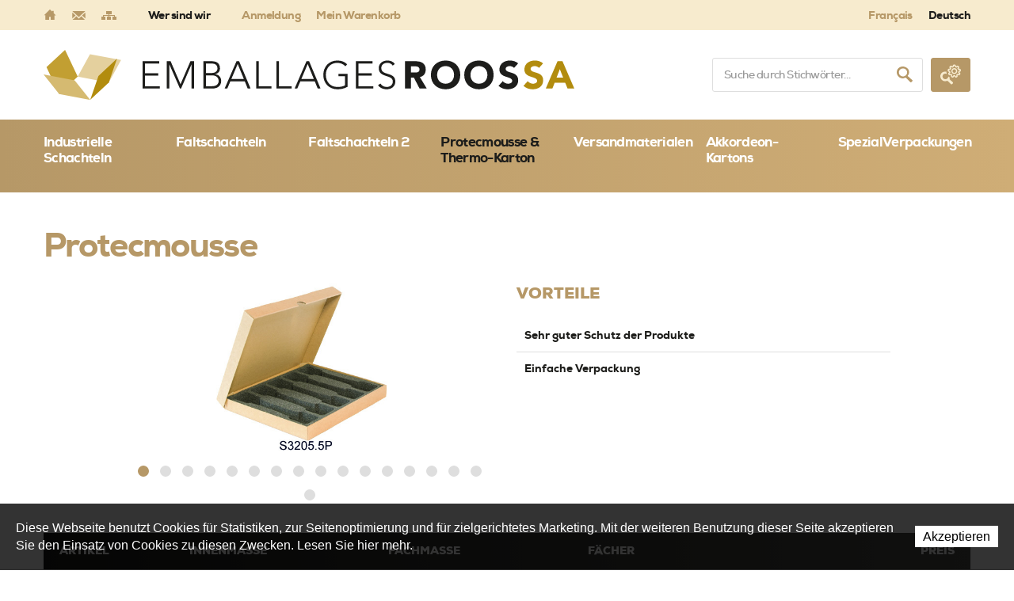

--- FILE ---
content_type: text/html; charset=utf-8
request_url: https://www.roosemballages.ch/de/Protecmousse-Thermo-Karton/Protecmousse/S3105-25.html
body_size: 9790
content:
<!DOCTYPE html>
<!--
// POWERED BY ICECUBE2.NET
// DEVELOPED IN 2015
// 
// ICECUBE2.NET - THE MOST TIME AND COST EFFECTIVE WCM
// MORE THAN 1500 CUSTOMERS AND COUNTING
//
// MORE INFO AT : http://www.icecube2.net
--> 
<html xmlns="http://www.w3.org/1999/xhtml" xmlns:fb="http://www.facebook.com/2008/fbml" lang="de" xml:lang="de">
	<head><!-- ICVHDOC:620a77b2-0dc8-4c2c-bca4-d076513c594b,2.16.0.24,24.01.2026 03:51:48 -->
<!--V28 CSS3 buttons-->
<style type="text/css">
@font-face{ 
    font-family:'IceCubeIconsFont';font-weight:normal;font-style:normal; 
    src:url('//static-hostsolutions-ch.s3.amazonaws.com/IceCube/IceCubeIconsFont/IceCubeIconsFont.eot'); 
    src:url('//static-hostsolutions-ch.s3.amazonaws.com/IceCube/IceCubeIconsFont/IceCubeIconsFont.eot?#iefix') format('embedded-opentype'), 
        url('//static-hostsolutions-ch.s3.amazonaws.com/IceCube/IceCubeIconsFont/IceCubeIconsFont.woff') format('woff'), 
        url('//static-hostsolutions-ch.s3.amazonaws.com/IceCube/IceCubeIconsFont/IceCubeIconsFont.ttf') format('truetype'), 
        url('//static-hostsolutions-ch.s3.amazonaws.com/IceCube/IceCubeIconsFont/IceCubeIconsFont.svg#IceCubeIconsFont') format('svg');     
}
[data-icon]:before { font-family:'IceCubeIconsFont';content:attr(data-icon);speak:none;font-weight:normal;font-variant:normal;text-transform:none;line-height:1;-webkit-font-smoothing:antialiased;-moz-osx-font-smoothing:grayscale;margin-right:4px; }
</style>
<!--[if lte IE 7]><script type="text/javascript" src="//static-hostsolutions-ch.s3.amazonaws.com/IceCube/IceCubeIconsFont/lte-ie7.js"></script><![endif]-->

<!--/V28 CSS3 buttons-->




 
        <meta http-equiv="Content-Type" content="text/html; charset=utf-8" />
<meta name="viewport" content="width=device-width, initial-scale=1.0" />
<meta http-equiv="Content-Script-Type" content="text/javascript" />
<meta http-equiv="Content-Style-Type" content="text/css" />
<meta http-equiv="Content-Language" content="de" />  

<title>Protecmousse 25 Fächer | Emballages Roos SA</title>



<meta name="description" content="Roos Emballages ist in der Verpackung industrielle Pappe und nach Maß spezialisiert. Unsere Palette versteht(schließt ein) Verpackungen für die Spedition, den Schutz und die Lagerung und den esthétisme ihrer Produkte. Sie werden alle Verpackungen Standard(Telefonzentrale) finden sowie Verpackungen nach Maß." />
<meta name="keywords" content="" />
<meta name="language" content="de-CH" />
<meta name="robots" content="index,follow" />
<meta name="generator" content="IceCube2.Net" />		
<meta name="author" content="www.roosemballages.ch, Emballages Roos SA" /> 
<meta name="publisher" content="www.roosemballages.ch, Emballages Roos SA" />
<meta name="copyright" content="© 2026 Emballages Roos SA. Alle Rechte vorbehalten" />

<!-- Fav and touch icons -->
<link rel="apple-touch-icon-precomposed" sizes="144x144" href="/Htdocs/Images/ico/apple-touch-icon-144-precomposed.png">
<link rel="apple-touch-icon-precomposed" sizes="114x114" href="/Htdocs/Images/ico/apple-touch-icon-114-precomposed.png">
<link rel="apple-touch-icon-precomposed" sizes="72x72" href="/Htdocs/Images/ico/apple-touch-icon-72-precomposed.png">
<link rel="apple-touch-icon-precomposed" href="/Htdocs/Images/ico/apple-touch-icon-57-precomposed.png">
<link rel="shortcut icon" href="/favicon.ico" type="image/x-icon" />
<link rel="icon" href="/favicon.ico" type="image/x-icon" />		
<link rel="canonical" href="https://www.roosemballages.ch/de/Protecmousse-Thermo-Karton/Protecmousse/S3105-25.html" />

<link rel="alternate" type="application/rss+xml" title="RSS" href="/documents.rdf?idz=33&cid=9589" />

<link rel="stylesheet" href="/css_prod_20171011_3_C6D4DB21B70C987F61DE2806D58B70D5.cssx" type="text/css" media="all" />
<link rel="stylesheet" href="/css_prod_20171011_3_54F7C65CB7DA2CD71130245F2BC90434.cssx" type="text/css" media="all" />

<!--[if lt IE 9]>
    <script src="http://html5shim.googlecode.com/svn/trunk/html5.js"></script>
<![endif]-->
	</head>
	<body id="headerAnchor" class="IC2Render IC2Zone-33 IC2Nav-10710 internal standard">
	
		<script type="text/javascript">
		// <![CDATA[ 	
			var G_AllMapsInit = G_AllMapsInit || [];
			
/* Mécanisme de tracking
-------------------------------------------------------------- */
var _gaq = [];
//	Gtag
window.dataLayer = window.dataLayer || [];
function gtag(){dataLayer.push(arguments);}
var gtagId = 'G-EVYXDFEQWE';
gtag('js', new Date());
gtag('config', gtagId);

var TrackerCategory = document.location.pathname.substring(1).replace(/\.[a-zA-Z]+$/,'');
TrackerCategory += document.location.search.replace(/[?=&]/g,'/');
TrackerCategory = TrackerCategory.replace(/ReturnURL\/[^\/]*$/);

var Tracker = { 
	Category:TrackerCategory,  
	Providers:{
		'GA':function(category,action,label,value,id){	
			if(action && action.length>0){ 		
				value = (value)?value:1; 
				if(!this.IsEditionMode){
					gtag('event', action, {
						'event_category': category,
						'event_label': label,
						'value': value
					});
				}
			}
		},
		'IC2':function(category,action,label,value,id){
			if(window.console)
			console.log('Track:',{
				'category':category,
				'action':action,
				'label':label,
				'value':value,
				'id':id	
			});
		}		
	},
	TrackEvent:function(category,action,label,value,id)
	{			
		if(typeof(category)=="undefined"){ category=this.Category; }
		if(typeof(action)=="undefined"){ action=false; }
		if(typeof(label)=="undefined"){ label=false; }
		if(typeof(value)=="undefined"){ value=false; }
		if(typeof(id)=="undefined"){ id=this.ObjectID; }
		for(var p in this.Providers) {
			this.Providers[p](category,action,label,value,id);
		}
	},
	TrackShadowboxEvent:function(sb,action)
	{		
		if(sb.link && sb.player=='img'){
			var label_title = (sb.title!='')?sb.title:'Image';
			label_title+' - '+sb.content.replace(/\?puid=[^&]+/i,'');
			this.TrackEvent('Shadowbox',action,this.ResourceTitle+':'+label_title);
		}
	},
	TrackDownloadEvent:function(category,action,label,trackid)
	{			
		var org_ResourceID = this.ResourceID;
		this.ResourceID=trackid;  
		
		this.TrackEvent(category,action,label+':'+trackid);

		this.ResourceID=org_ResourceID; 
	},
	TrackMobileEvent:function(action,label,value,id)
	{		
		var path_nav = location.pathname.substring(1).replace(/\.[a-zA-Z]+$/,'');
		path_nav += location.search.replace(/[?=&]/g,'/');
		var path_hash = location.hash.substring(2);
		path_hash = path_hash.replace(/[?=&]/g,'/');
		path_hash = path_hash.replace(/\.aspx|\.html|\.htm/g,'');
		this.Category=(path_nav+path_hash).replace(/\/$/,'');		
		this.TrackEvent(this.Category,action,label,value,id);	 
	},
	TrackEComEvent: function(action,label,value)
	{
		if(typeof(value)=="undefined"){ value=1; }
		this.TrackEvent('Shop',action,label,value,-1);
	},
	TrackOpenForm: function(formID)
	{
		this.TrackEvent("Forms","OpenForm",formID,1);
	},
	TrackCompletedForm: function(formID)
	{
		this.TrackEvent("Forms","CompletedForm",formID,1);
	},
	TrackFormState: function(formID)
	{
		var url=top.location.href;		
		if(url.indexOf("sp.FormBuilderPart")>-1) {
			this.TrackCompletedForm(formID);
		}
		else {
			this.TrackOpenForm(formID);
		}
	}
	
};   
		// ]]>
		</script> 
	
		<div class="IC2Site">
			<div id="fb-root"></div>
			<!--[if lt IE 7]>
<div style='border: 1px solid #F7941D; background: #FEEFDA; text-align: center; clear: both; height: 75px; position: relative;'>
<div style='position: absolute; right: 3px; top: 3px; font-family: courier new; font-weight: bold;'><a href='#' onclick='javascript:this.parentNode.parentNode.style.display="none"; return false;'><img src='http://www.ie6nomore.com/files/theme/ie6nomore-cornerx.jpg' style='border: none;' alt='Close this notice'/></a></div>
<div style='width: 640px; margin: 0 auto; text-align: left; padding: 0; overflow: hidden; color: black;'>
<div style='width: 75px; float: left;'><img src='http://www.ie6nomore.com/files/theme/ie6nomore-warning.jpg' alt='Warning!'/></div>
<div style='width: 275px; float: left; font-family: Arial, sans-serif;'>
<div style='font-size: 14px; font-weight: bold; margin-top: 12px;'>Sie verwenden einen veralteten Browser</div>
<div style='font-size: 12px; margin-top: 6px; line-height: 12px;'>Für eine bessere Erfahrung mit dieser Website bitte laden Sie einen modernen Web-Browser hoch</div>
</div>
<div style='width: 75px; float: left;'><a href='http://fr.www.mozilla.com/fr/' target='_blank'><img src='http://www.ie6nomore.com/files/theme/ie6nomore-firefox.jpg' style='border: none;' alt='Get Firefox 3.5'/></a></div>
<div style='width: 75px; float: left;'><a href='http://www.microsoft.com/downloads/details.aspx?FamilyID=341c2ad5-8c3d-4347-8c03-08cdecd8852b&DisplayLang=fr' target='_blank'><img src='http://www.ie6nomore.com/files/theme/ie6nomore-ie8.jpg' style='border: none;' alt='Get Internet Explorer 8'/></a></div>
<div style='width: 73px; float: left;'><a href='http://www.apple.com/fr/safari/download/' target='_blank'><img src='http://www.ie6nomore.com/files/theme/ie6nomore-safari.jpg' style='border: none;' alt='Get Safari 4'/></a></div>
<div style='float: left;'><a href='http://www.google.com/chrome?hl=fr' target='_blank'><img src='http://www.ie6nomore.com/files/theme/ie6nomore-chrome.jpg' style='border: none;' alt='Get Google Chrome'/></a></div>
</div></div><![endif]--> 
 
			<div id="header_print"><img src="/Htdocs/Images/header_print.png" alt="Emballages Roos SA" /></div>
            <header>
    <div class="inner">
        <div class="toolbar-wrapper">
            <div class="container">
                <div class="quicklinks visible-desktop visible-tablet">
                    <a href="/de/index.html" class="home"><span class="sprite"></span></a>
                    
                    <a href="/de/uber-uns/Wer-sind-wir/Kontakt.html" class="contact"><span class="sprite"></span></a>
                    
                    <a href="/scripts/modules/sitemap/sitemap.aspx?idn=9596" class="sitemap"><span class="sprite"></span></a>
                    <div class="clear"></div>
                </div>
                <div class="quickaccess blk visible-desktop visible-tablet">
                    
    <a href="/de/uber-uns/Wer-sind-wir/Die-Firma-1.html" target="_self">Wer sind wir</a>


                </div>
                <div class="quickaccess brn">
                    
                        <a href="/Scripts/Modules/Customers/Login.aspx?idn=9619&fb=1&fc=1&ReturnURL=">Anmeldung</a>
                    
                    
                    <a href="#" class="cart">Mein Warenkorb</a>
                    <div class="clear"></div>
                </div>
                <div class="languages visible-desktop visible-tablet">
                	
                        
                            <a href="/fr/Protecmousses-Thermocartons/Protecmousse/S3105-25.html" class="fr">Français</a>
                        
                        
                        
                        
                            <a href="/de/index.html" class="de selected">Deutsch</a>
                        
                    	
                    
                    <div class="clear"></div>
                </div>
                <div class="clear"></div>
            </div>
        </div>
        <form method="get" action="/Scripts/Modules/ProductsSearch/ProductsSearch.aspx">
			<input type="hidden" name="idn" value="10761" /> <!-- fr -->
            <div class="brandbar-wrapper">
                <div class="container">
                    <div class="row-fluid">
                        <div class="brandBox span7">
                            <a class="btn-navButton button visible-tablet collapsed" data-toggle="collapse" data-target=".nav-collapse"><div class="hamburger hamburger--spin"><div class="hamburger-box"><div class="hamburger-inner"></div></div></div></a>
                            <a class="brand" href="/de/index.html"><img src="/Htdocs/Images/logo.svg" alt="Emballages Roos SA"></a>
                            <div class="clear"></div>
                        </div>
                        <a class="btn-navButton button visible-phone collapsed" data-toggle="collapse" data-target=".nav-collapse"><div class="hamburger hamburger--spin"><div class="hamburger-box"><div class="hamburger-inner"></div></div></div></a>
                        <div class="search">
                            <div class="search-form" role="search">
                                <div id="searchBox">
                                    <label for="search">Suche durch Stichwörter…</label>
                                    <input type="text" class="txt" value="Suche durch Stichwörter…" name="keyword" id="search" onfocus="this.value=(this.value!='Suche durch Stichwörter…')?this.value:''" onblur="this.value=(this.value=='')?'Suche durch Stichwörter…':this.value" />
                                    <input class="btn sprite" type="submit" alt="Suchen" />
                                </div>
                            </div>
                            <a class="button bigSearch collapsed" data-toggle="collapse" data-target=".searchbar-wrapper"><span class="sprite"></span></a>
                            <div class="clear"></div>
                        </div>
                    </div>
                </div>
            </div>
            <div class="searchbar-wrapper collapse">
                <div class="inner">
                    <div class="container">
                        <div class="search-form" role="search">
                            <h2>Verfeinern Sie Ihre <strong>Suche</strong></h2>
                            <div id="searchBoxBig">
                                <div class="item">
                                	<label for="searchBig1">Länge (in mm)…</label>
                                    <input type="text" class="txt" value="Länge (in mm)…" name="length" id="searchBig1" onfocus="this.value=(this.value!='Länge (in mm)…')?this.value:''" onblur="this.value=(this.value=='')?'Länge (in mm)…':this.value" />
                                </div>
                                <div class="item">
                                	<label for="searchBig2">Breite (in mm)…</label>
                                    <input type="text" class="txt" value="Breite (in mm)…" name="width" id="searchBig2" onfocus="this.value=(this.value!='Breite (in mm)…')?this.value:''" onblur="this.value=(this.value=='')?'Breite (in mm)…':this.value" />
                                </div>
                                <div class="item">
                                	<label for="searchBig3">Höhe (in mm)…</label>
                                    <input type="text" class="txt" value="Höhe (in mm)…" name="height" id="searchBig3" onfocus="this.value=(this.value!='Höhe (in mm)…')?this.value:''" onblur="this.value=(this.value=='')?'Höhe (in mm)…':this.value" />
                                </div>
                                <input class="btn sprite" type="submit" alt="Suchen" />
                            </div>
                            <div class="clear"></div>
                        </div>
                    </div>
                </div>
            </div>
        </form>
        <div class="navbar-wrapper">
            <div class="container">
                <div class="navbar navbar-inverse">
                    <div class="nav-collapse collapse">
                    	<ul class="nav" id="nav">
                            
    
        <li class='level0 10702 first '><a href="/de/Industrielle-Schachteln.html" target="_self">Industrielle <br>Schachteln</a>
            
        </li>
    
        <li class='level0 10703  '><a href="/de/Faltschachteln.html" target="_self">Faltschachteln</a>
            
        </li>
    
        <li class='level0 10704  '><a href="/de/Faltschachteln-2/Faltschachteln.html" target="_self">Faltschachteln 2</a>
            
        </li>
    
        <li class='level0 10709  selected'><a href="/de/Protecmousse-Thermo-Karton/Protecmousse-Thermo-Karton.html" target="_self">Protecmousse & <br>Thermo-Karton</a>
            
        </li>
    
        <li class='level0 10714  '><a href="/de/Versandmaterialen/Versandmaterialen.html" target="_self">Versandmaterialen</a>
            
        </li>
    
        <li class='level0 10721  '><a href="/Scripts/Index.aspx?id=21676" target="_self">Akkordeon-<br>Kartons</a>
            
        </li>
    
        <li class='level0 10734  '><a href="/de/SpezialVerpackungen.html" target="_self">SpezialVerpackungen</a>
            
        </li>
    
        <li class='level0 10761 last '><a href="/de/Suche.html" target="_self"></a>
            
        </li>
    


                            


                        </ul>
                    </div>
                    <div class="clearfix"></div>
                </div>
                <div class="clear"></div>
            </div>
        </div>
    </div>
</header>
            <div class="mainContainer">
                <div class="container">
                    
    <h1 class="pageTitle">Protecmousse</h1>
    <div class="content">
        <!-- SEZ layout_id: LM_Shared_N10710 -->
        <div class="row-fluid">
            <div class="span10 offset1">
                <div class="row-fluid">
                    <div class="span6"><div class="part BlocSlideshow">
    
      
    <div class="box"> 
        <ul class="owl-carousel">
            
    		   
            <li class="item">
                <a href="/Htdocs/Images/Pictures/3396.jpg?puid=9179dabe-36dc-41c5-8b26-c5f1d35c0000" rel="shadowbox[slideshow5]" title="Description de l&#39;image"><img alt="Description de l&#39;image" src="/Htdocs/Images/IF_Slideshow_630/3396.jpg?puid=9179dabe-36dc-41c5-8b26-c5f1d35c0000&eiplace=SlideShowPart" are:eiplace="SlideShowPart" /></a>
            </li>		
            
    		   
            <li class="item">
                <a href="/Htdocs/Images/Pictures/3397.jpg?puid=9179dabe-36dc-41c5-8b26-c5f1d35c0000" rel="shadowbox[slideshow5]" title="Description de l&#39;image"><img alt="Description de l&#39;image" src="/Htdocs/Images/IF_Slideshow_630/3397.jpg?puid=9179dabe-36dc-41c5-8b26-c5f1d35c0000&eiplace=SlideShowPart" are:eiplace="SlideShowPart" /></a>
            </li>		
            
    		   
            <li class="item">
                <a href="/Htdocs/Images/Pictures/3398.jpg?puid=9179dabe-36dc-41c5-8b26-c5f1d35c0000" rel="shadowbox[slideshow5]" title="Description de l&#39;image"><img alt="Description de l&#39;image" src="/Htdocs/Images/IF_Slideshow_630/3398.jpg?puid=9179dabe-36dc-41c5-8b26-c5f1d35c0000&eiplace=SlideShowPart" are:eiplace="SlideShowPart" /></a>
            </li>		
            
    		   
            <li class="item">
                <a href="/Htdocs/Images/Pictures/3401.jpg?puid=9179dabe-36dc-41c5-8b26-c5f1d35c0000" rel="shadowbox[slideshow5]" title="Description de l&#39;image"><img alt="Description de l&#39;image" src="/Htdocs/Images/IF_Slideshow_630/3401.jpg?puid=9179dabe-36dc-41c5-8b26-c5f1d35c0000&eiplace=SlideShowPart" are:eiplace="SlideShowPart" /></a>
            </li>		
            
    		   
            <li class="item">
                <a href="/Htdocs/Images/Pictures/3400.jpg?puid=9179dabe-36dc-41c5-8b26-c5f1d35c0000" rel="shadowbox[slideshow5]" title="Description de l&#39;image"><img alt="Description de l&#39;image" src="/Htdocs/Images/IF_Slideshow_630/3400.jpg?puid=9179dabe-36dc-41c5-8b26-c5f1d35c0000&eiplace=SlideShowPart" are:eiplace="SlideShowPart" /></a>
            </li>		
            
    		   
            <li class="item">
                <a href="/Htdocs/Images/Pictures/3399.jpg?puid=9179dabe-36dc-41c5-8b26-c5f1d35c0000" rel="shadowbox[slideshow5]" title="Description de l&#39;image"><img alt="Description de l&#39;image" src="/Htdocs/Images/IF_Slideshow_630/3399.jpg?puid=9179dabe-36dc-41c5-8b26-c5f1d35c0000&eiplace=SlideShowPart" are:eiplace="SlideShowPart" /></a>
            </li>		
            
    		   
            <li class="item">
                <a href="/Htdocs/Images/Pictures/3402.jpg?puid=9179dabe-36dc-41c5-8b26-c5f1d35c0000" rel="shadowbox[slideshow5]" title="Description de l&#39;image"><img alt="Description de l&#39;image" src="/Htdocs/Images/IF_Slideshow_630/3402.jpg?puid=9179dabe-36dc-41c5-8b26-c5f1d35c0000&eiplace=SlideShowPart" are:eiplace="SlideShowPart" /></a>
            </li>		
            
    		   
            <li class="item">
                <a href="/Htdocs/Images/Pictures/3406.jpg?puid=9179dabe-36dc-41c5-8b26-c5f1d35c0000" rel="shadowbox[slideshow5]" title="Description de l&#39;image"><img alt="Description de l&#39;image" src="/Htdocs/Images/IF_Slideshow_630/3406.jpg?puid=9179dabe-36dc-41c5-8b26-c5f1d35c0000&eiplace=SlideShowPart" are:eiplace="SlideShowPart" /></a>
            </li>		
            
    		   
            <li class="item">
                <a href="/Htdocs/Images/Pictures/3405.jpg?puid=9179dabe-36dc-41c5-8b26-c5f1d35c0000" rel="shadowbox[slideshow5]" title="Description de l&#39;image"><img alt="Description de l&#39;image" src="/Htdocs/Images/IF_Slideshow_630/3405.jpg?puid=9179dabe-36dc-41c5-8b26-c5f1d35c0000&eiplace=SlideShowPart" are:eiplace="SlideShowPart" /></a>
            </li>		
            
    		   
            <li class="item">
                <a href="/Htdocs/Images/Pictures/3404.jpg?puid=9179dabe-36dc-41c5-8b26-c5f1d35c0000" rel="shadowbox[slideshow5]" title="Description de l&#39;image"><img alt="Description de l&#39;image" src="/Htdocs/Images/IF_Slideshow_630/3404.jpg?puid=9179dabe-36dc-41c5-8b26-c5f1d35c0000&eiplace=SlideShowPart" are:eiplace="SlideShowPart" /></a>
            </li>		
            
    		   
            <li class="item">
                <a href="/Htdocs/Images/Pictures/3403.jpg?puid=9179dabe-36dc-41c5-8b26-c5f1d35c0000" rel="shadowbox[slideshow5]" title="Description de l&#39;image"><img alt="Description de l&#39;image" src="/Htdocs/Images/IF_Slideshow_630/3403.jpg?puid=9179dabe-36dc-41c5-8b26-c5f1d35c0000&eiplace=SlideShowPart" are:eiplace="SlideShowPart" /></a>
            </li>		
            
    		   
            <li class="item">
                <a href="/Htdocs/Images/Pictures/3407.jpg?puid=9179dabe-36dc-41c5-8b26-c5f1d35c0000" rel="shadowbox[slideshow5]" title="Description de l&#39;image"><img alt="Description de l&#39;image" src="/Htdocs/Images/IF_Slideshow_630/3407.jpg?puid=9179dabe-36dc-41c5-8b26-c5f1d35c0000&eiplace=SlideShowPart" are:eiplace="SlideShowPart" /></a>
            </li>		
            
    		   
            <li class="item">
                <a href="/Htdocs/Images/Pictures/3408.jpg?puid=9179dabe-36dc-41c5-8b26-c5f1d35c0000" rel="shadowbox[slideshow5]" title="Description de l&#39;image"><img alt="Description de l&#39;image" src="/Htdocs/Images/IF_Slideshow_630/3408.jpg?puid=9179dabe-36dc-41c5-8b26-c5f1d35c0000&eiplace=SlideShowPart" are:eiplace="SlideShowPart" /></a>
            </li>		
            
    		   
            <li class="item">
                <a href="/Htdocs/Images/Pictures/3409.jpg?puid=9179dabe-36dc-41c5-8b26-c5f1d35c0000" rel="shadowbox[slideshow5]" title="Description de l&#39;image"><img alt="Description de l&#39;image" src="/Htdocs/Images/IF_Slideshow_630/3409.jpg?puid=9179dabe-36dc-41c5-8b26-c5f1d35c0000&eiplace=SlideShowPart" are:eiplace="SlideShowPart" /></a>
            </li>		
            
    		   
            <li class="item">
                <a href="/Htdocs/Images/Pictures/3454.jpg?puid=9179dabe-36dc-41c5-8b26-c5f1d35c0000" rel="shadowbox[slideshow5]" title="Description de l&#39;image"><img alt="Description de l&#39;image" src="/Htdocs/Images/IF_Slideshow_630/3454.jpg?puid=9179dabe-36dc-41c5-8b26-c5f1d35c0000&eiplace=SlideShowPart" are:eiplace="SlideShowPart" /></a>
            </li>		
            
    		   
            <li class="item">
                <a href="/Htdocs/Images/Pictures/3457.jpg?puid=9179dabe-36dc-41c5-8b26-c5f1d35c0000" rel="shadowbox[slideshow5]" title="Description de l&#39;image"><img alt="Description de l&#39;image" src="/Htdocs/Images/IF_Slideshow_630/3457.jpg?puid=9179dabe-36dc-41c5-8b26-c5f1d35c0000&eiplace=SlideShowPart" are:eiplace="SlideShowPart" /></a>
            </li>		
            
    		   
            <li class="item">
                <a href="/Htdocs/Images/Pictures/3510.jpg?puid=9179dabe-36dc-41c5-8b26-c5f1d35c0000" rel="shadowbox[slideshow5]" title="S3106.10RE"><img alt="S3106.10RE" src="/Htdocs/Images/IF_Slideshow_630/3510.jpg?puid=9179dabe-36dc-41c5-8b26-c5f1d35c0000&eiplace=SlideShowPart" are:eiplace="SlideShowPart" /></a>
            </li>		
            
        </ul>
	</div>	
</div><!-- SEZ layout_id: LM_Shared_N10710 --></div>
                    <div class="span6"><div class="part BlocTable">
	
	<h2 class="default-title">Vorteile</h2>
	
	
	<div class="box">
		
			<table border="0" cellspacing="0" class="table-2" style="width:100%">
	<tbody>
		<tr>
			<td><strong>Sehr guter Schutz der Produkte</strong></td>
		</tr>
		<tr>
			<td><strong>Einfache Verpackung</strong></td>
		</tr>
	</tbody>
</table>
		
	</div>
</div>
<!-- SEZ layout_id: LM_Shared_N10710 --></div>
                </div>
            </div>
        </div>
        <div class="shoptable">
            
            
            
            
            
            
            
            
            
            
            
            
            
            
            <div class="shoptable-head">
    <div class="column col_1 col_article"><div class="inner">Artikel</div></div>
    <div class="column col_2 col_dimension visible-desktop visible-tablet"><div class="inner">Innenmasse</div></div>
    <div class="column col_2 col_epaisseur visible-desktop visible-tablet"><div class="inner">Fachmasse</div></div>
    <div class="column col_2 col_volume visible-desktop visible-tablet"><div class="inner">Fächer</div></div>
    <div class="column col_2 col_price last visible-desktop visible-tablet"><div class="inner">Preis</div></div>
    <div class="clear"></div>
</div>
            
            
            
            
            <div class="shoptable-content">
                
                    
                    
                    
                    
                    
                    
                    
                    
                    
                    
                    
                    
                    
                    
                    <div class="item">
    <div class="head collapsed" data-toggle="collapse" data-target="#item_78958">
        <div class="column col_1 col_article"><div class="inner"><span class="sprite"></span>S3105.25</div></div>
        <div class="column col_2 col_dimension"><div class="inner">327 x 220 x 70 mm</div></div>
        <div class="column col_2 col_epaisseur"><div class="inner"></div></div>
        <div class="column col_2 col_volume"><div class="inner"></div></div>
        <div class="column col_2 col_price last"><div class="inner">ab CHF 3.85 pro Stück</div></div>
        <div class="clear"></div>
    </div>
    <div class="content collapse" id="item_78958">
        <div class="inner">
            <h2>Protecmousse 25 Fächer</h2>
            <div class="row-fluid">
                <div class="span4 tabletDouble">
                    <h3>Produktmerkmale</h3>
                    <table cellpadding="0" cellspacing="0" class="props">	
                        <tbody>
                            <tr class="expedition">
                                <td width="60px"><img src="/Htdocs/Images/pictos/expedition.svg"></td>
                                <td colspan="2">4xS1337INT;10xS1343INT</td>
                            </tr>
                            
                                <tr>
                                    
                                    <td><strong>Stück pro Bündel</strong></td>
                                    <td align="right">10</td>
                                </tr>
                            
                            
                                <tr>
                                    
                                    <td><strong>Stück pro Palette</strong></td>
                                    <td align="right">250</td>
                                </tr>
                            
                            
                                <tr>
                                    <td colspan="2"><strong>Fächer</strong></td>
                                    <td align="right">25</td>
                                </tr>
                            
                        </tbody>
                    </table>
                </div>
                <div class="span4 tabletDouble">
                    <h3>Staffelpreise pro Stück</h3>
                    <table cellpadding="0" cellspacing="0" class="props">	
                        <tbody>
                            
                                <tr><td><strong>ab 25</strong></td><td align="right">CHF 6.85</td></tr>
                            
                            
                                <tr><td><strong>ab 50</strong></td><td align="right">CHF 6.25</td></tr>
                            
                            
                                <tr><td><strong>ab 100</strong></td><td align="right">CHF 4.85</td></tr>
                            
                            
                                <tr><td><strong>ab 250</strong></td><td align="right">CHF 4.15</td></tr>
                            
                            
                                <tr><td><strong>ab 500</strong></td><td align="right">CHF 3.95</td></tr>
                            
                            
                                <tr><td><strong>ab 1000</strong></td><td align="right">CHF 3.85</td></tr>
                            
                        </tbody>
                    </table>
                </div>
                <div class="span4 tabletFull">
                    <h3>Ich möchte bestellen</h3>
                    <div class="order">
                        <p>Kosten kleiner Menge 40.- unter 300.- Bestellung.</p>
                        <a class="button" href="/Scripts/Index.aspx?idn=10733&sp.FormBuilderPart.RefID=78958&sp.FormBuilderPart.idProd=S3105.25">Ich möchte eine Muster bestellen</a>
                        <div class="quantity">
                            <div class="qty"><a href="#" class="minus" onclick="decrementQty('#txtQty78958',null);return false;"><span class="sprite"></span></a></div>
                            <input id="txtQty78958" name="txtQty78958" type="text" value="25" class="text" />
                            <div class="qty"><a href="#" class="plus" onclick="incrementQty('#txtQty78958',null);return false;"><span class="sprite"></span></a></div>
                            <a href="#" onclick="AddItem(78958,10710);return false;" id="btnAdd78958" class="button"><span class="sprite"></span></a>
                            <div class="clear"></div>
                        </div>
                    </div>
                </div>
            </div>
        </div>
    </div>
</div>
                    
                    
                    
                    
                
            </div>
        </div>
    </div>

                </div>
            </div>
            <div class="bandeau newsletter">
    <div class="container">
        <h2>Registrieren Sie sich an unseren <strong>Newsletter</strong></h2>
        <p>Unsere News per E-Mail</p>
        <form action="/Scripts/Modules/Newsletter/Addnewsletter.aspx?idn=9619" method="post">
        	<input type="hidden" name="idnl" value="-1" />
            <div class="field">
                <label>Ihre Firma</label>
                <input type="text" class="text" name="txtCompany" id="txtCompany" value="Ihre Firma" onblur="if(this.value=='')this.value='Ihre Firma';" onfocus="if(this.value=='Ihre Firma')this.value='';" />
            </div>
            <div class="field">
                <label>Ihr Vorname</label>
                <input type="text" class="text" name="txtName" id="txtName" value="Ihr Vorname" onblur="if(this.value=='')this.value='Ihr Vorname';" onfocus="if(this.value=='Ihr Vorname')this.value='';" />
            </div>
            <div class="field">
                <label>Ihr Name</label>
                <input type="text" class="text" name="txtFirstName" id="txtFirstName" value="Ihr Name" onblur="if(this.value=='')this.value='Ihr Name';" onfocus="if(this.value=='Ihr Name')this.value='';" />
            </div>
            <div class="field">
                <label>Ihre E-Mail Adresse</label>
                <input type="text" class="text" name="txtEmail" id="txtEmail" value="Ihre E-Mail Adresse" onblur="if(this.value=='')this.value='Ihre E-Mail Adresse';" onfocus="if(this.value=='Ihre E-Mail Adresse')this.value='';" />
                <div class="error hide" id="errEmail">ungültige E-Mail Adresse</div>
            </div>
            <button type="submit" class="button">Anmeldung</button>
            <div class="clear"></div>
        </form>
    </div>
</div>
            <div class="bandeau features">
    <div class="container">
        <div class="row-fluid visible-desktop visible-tablet">
            <div class="item span4">
                <div class="row-fluid">
                    <div class="span4">
                        <a href="/de/uber-uns/Service-nach-Mass/Tipps.html" class="imageBox"><img src="/Htdocs/Images/features/1.svg" alt=""></a>
                    </div>
                    <div class="span8 textBox">
                        <h2><a href="/de/uber-uns/Service-nach-Mass/Tipps.html">Benötigen Sie <strong>eine Beratung</strong></a></h2>
                        <p>Sie können sich jederzeit telefonisch oder per E-Mail an uns wenden !</p>
                    </div>
                </div>
            </div>
            <div class="item span4">
                <div class="row-fluid">
                    <div class="span4">
                        <a href="/de/uber-uns/Service-nach-Mass/Lieferung.html" class="imageBox"><img src="/Htdocs/Images/features/2.svg" alt=""></a>
                    </div>
                    <div class="span8 textBox">
                        <h2><a href="/de/uber-uns/Service-nach-Mass/Lieferung.html">Kostenlose <strong>Lieferung</strong></a></h2>
                        <p>Ab einer Auftragssumme von 300 Franken ist die Lieferung kostenfrei !</p>
                    </div>
                </div>
            </div>
            <div class="item span4">
                <div class="row-fluid">
                    <div class="span4">
                        <a href="/de/uber-uns/Service-nach-Mass/Service-nach-Mass.html" class="imageBox"><img src="/Htdocs/Images/features/3.svg" alt=""></a>
                    </div>
                    <div class="span8 textBox">
                        <h2><a href="/de/uber-uns/Service-nach-Mass/Service-nach-Mass.html">Massgefertigtes <strong>Produkt</strong></a></h2>
                        <p>Wir gehen auf jeden Bedarf ein. Kontaktieren Sie uns !</p>
                    </div>
                </div>
            </div>
        </div>
        <div class="owl-carousel visible-phone">
            <div class="item">
                <div class="row-fluid">
                    <div class="span4">
                        <a href="/de/uber-uns/Service-nach-Mass/Tipps.html" class="imageBox"><img src="/Htdocs/Images/features/1.svg" alt=""></a>
                    </div>
                    <div class="span8 textBox">
                        <h2><a href="/de/uber-uns/Service-nach-Mass/Tipps.html">Benötigen Sie <strong>eine Beratung</strong></a></h2>
                        <p>Sie können sich jederzeit telefonisch oder per E-Mail an uns wenden !</p>
                    </div>
                </div>
            </div>
            <div class="item">
                <div class="row-fluid">
                    <div class="span4">
                        <a href="/de/uber-uns/Service-nach-Mass/Lieferung.html" class="imageBox"><img src="/Htdocs/Images/features/2.svg" alt=""></a>
                    </div>
                    <div class="span8 textBox">
                        <h2><a href="/de/uber-uns/Service-nach-Mass/Lieferung.html">Kostenlose <strong>Lieferung</strong></a></h2>
                        <p>Ab einer Auftragssumme von 300 Franken ist die Lieferung kostenfrei !</p>
                    </div>
                </div>
            </div>
            <div class="item">
                <div class="row-fluid">
                    <div class="span4">
                        <a href="/de/uber-uns/Service-nach-Mass/Service-nach-Mass.html" class="imageBox"><img src="/Htdocs/Images/features/3.svg" alt=""></a>
                    </div>
                    <div class="span8 textBox">
                        <h2><a href="/de/uber-uns/Service-nach-Mass/Service-nach-Mass.html">Massgefertigtes <strong>Produkt</strong></a></h2>
                        <p>Wir gehen auf jeden Bedarf ein. Kontaktieren Sie uns !</p>
                    </div>
                </div>
            </div>
        </div>
    </div>
</div>
            <footer>
    <div class="inner">
        <div class="container">
            <div class="row-fluid">
                <div class="span3">
                    <div class="part BlocLinks">
	
	<h2 class="default-title">Kundendienst</h2>
	
		
    <div class="box">
	
		
		
		
			<ul>
				
					
					
						<li class="link-internal"><a href="/de/uber-uns/Service-nach-Mass/Tipps.html" target="_self" title="Tipps">Tipps</a></li>
					
				
					
					
						<li class="link-internal"><a href="/de/uber-uns/Service-nach-Mass/Service-nach-Mass.html" target="_self" title="Service nach Mass">Service nach Mass</a></li>
					
				
					
					
						<li class="link-internal"><a href="/de/uber-uns/Service-nach-Mass/Musteranfrage.html" target="_self" title="Musteranfrage">Musteranfrage</a></li>
					
				
					
					
						<li class="link-internal"><a href="/de/uber-uns/Wer-sind-wir/Kontakt/Kontakt.html" target="_self" title="Kontakt">Kontakt</a></li>
					
				
			</ul>
		
	
	</div>
</div><!-- SEZ layout_id: LM_Shared_Z33 -->
                </div>
                <div class="span3">
                    <div class="part BlocLinks">
	
	<h2 class="default-title">Direktlinks</h2>
	
		
    <div class="box">
	
		
		
		
			<ul>
				
					
					
						<li class="link-internal"><a href="/de/uber-uns/Service-nach-Mass/Allgemeine-Geschaftsbedingungen.html" target="_self" title="Allgemeine Gesch&#228;ftsbedingungen">Allgemeine Geschäftsbedingungen</a></li>
					
				
					
					
						<li class="link-internal"><a href="/de/uber-uns/Wer-sind-wir/Die-Firma.html" target="_self" title="Die Firma">Die Firma</a></li>
					
				
					
					
						<li class="link-internal"><a href="/de/uber-uns/Wer-sind-wir/Unsere-Kenntnis.html" target="_self" title="Unsere Kenntnis">Unsere Kenntnis</a></li>
					
				
			</ul>
		
	
	</div>
</div><!-- SEZ layout_id: LM_Shared_Z33 -->
                </div>
                <div class="span3 clearMobile">
                    <div class="part BlocLinks">
	
	<h2 class="default-title"> BESUCHEN SIE UNS AUCH AUF</h2>
	
		
    <div class="box">
	
		
		
		
			<ul>
				
					
						<li class="link-external"><a href="https://www.facebook.com/Emballages-Roos-SA-401304146608408/" target="_blank" title="Facebook (Link in neuem Fenster öffnen)">Facebook</a></li>
					
					
				
					
						<li class="link-external"><a href="http://https://www.linkedin.com/organization/11165910/admin/updates" target="_blank" title="Linkedin (Link in neuem Fenster öffnen)">Linkedin</a></li>
					
					
				
			</ul>
		
	
	</div>
</div><!-- SEZ layout_id: LM_Shared_Z33 -->
                </div>
                <div class="span3 last">
                    <div class="part BlocText">
	
	<h2 class="default-title">Kontakt</h2>
	
	
	<div class="box">
		
			<div class="wysiwyg-nrdiv">Emballages Roos SA</div>

<div class="wysiwyg-nrdiv">Rue de l'industrie, 76</div>

<div class="wysiwyg-nrdiv">Ch-2746 Crémines&nbsp;</div>

<div class="wysiwyg-nrdiv">T +4132 499 95 88</div>

<div class="wysiwyg-nrdiv"><a href="mailto:&#105;&#110;&#102;&#111;&#64;&#114;&#111;&#111;&#115;&#101;&#109;&#98;&#97;&#108;&#108;&#97;&#103;&#101;&#115;&#46;&#99;&#104;">&#105;&#110;&#102;&#111;&#64;&#114;&#111;&#111;&#115;&#101;&#109;&#98;&#97;&#108;&#108;&#97;&#103;&#101;&#115;&#46;&#99;&#104;</a></div>

<div class="wysiwyg-nrdiv">&nbsp;</div>

<p><a href="/de/uber-uns/Wer-sind-wir/Anfahrt.html">Siehe die Anfahrt</a></p>

		
	</div>
</div>
<!-- SEZ layout_id: LM_Shared_Z33 -->
                </div>
            </div>
        </div>
    </div>
    <div class="copyright">
        <div class="container">
            <div class="row-fluid">
                <div class="span6">
                    <p>© 2026 Emballages Roos SA. Alle Rechte vorbehalten</p>
                </div>
                <div class="span6">
                    <p><a href="http://www.artionet.com" target="_blank">Powered by Artionet</a> - <a href="http://www.icecube2.net" target="_blank">Generated with IceCube2.Net</a></p>
                </div>
            </div>
        </div>
    </div>
</footer>
            <script type="text/javascript">
//<![CDATA[
	
		var G_ACTION_BASKET = "/scripts/modules/shop/basket.aspx?idn=10710";
	
	
	var G_CurrentNavID = "10710";
	var G_ShopCheckStockStatusOnAdd = (0!=0);
	var G_ShopCurrencyPair = 'CHFEUR';
	var G_ShopOldPricePrefix = 'Statt';
//]]>
</script>
									

  

<div id="LowStockAlert" style="display:none">
    <h3 class="LowStockAlertTitle">ausverkauft</h3>
    <p class="LowStockAlertMsg">Nach einer starken Nachfrage ist diese Kombination nicht mehr zur Verfügung. Nachschub ist in Arbeit. Ihre Bestellung würde in max. 60 Tage nach  geliefert werden.<br/><br/>Wir empfehlen Ihnen, Ihr Produkt schon zubestellen um es so schnell wie möglich zubekommen.</p>
    <a href="#" class="button btnLowStockAlertCancel">abbrechen</a>
    <a href="#" class="button btnLowStockAlertConfirm">fortsetzen</a>
    <div class="clear"></div>
</div>

<div class="IC2Basket" id="ShoppingCart">
    
    
        <div class="container inner">
        	<div class="row-fluid">
                <div class="cartcontent empty">
                	<h2 class="visible-phone">Meine Artikel</h2>
                    <p class="notice">Es gibt keinen Artikel in Ihrem Warenkorb</p>
                </div>
                <!--<div class="cartsummary span4">
                    <h3>Mein Warenkorb</h3>
                    <div class="quantity">
                        <span class="label">Anz.:</span>
                        <span class="value">0</span>
                    </div>
                    <div class="total">
                        <span class="label">Total:</span>
                        <span class="value"><span>CHF </span>0</span>
                    </div>
                    <div class="clear"></div>
                </div>-->
            </div>
            <div class="cartfooter">
                <a href="#" class="close" onclick="CloseCart();return false;">Schliessen und weiter kaufen<span class="sprite"></span></a>
            </div>
        </div>
    
</div>

<div class="IC2BasketMessage">
    <div class="container">
        <h2 class="default-title">Artikel im Warenkorb hinzugefügt</h2>
        <a href="#" class="button">Warenkorb anzeigen</a>
    </div>
</div>
        </div>
		
		<script type="text/javascript">
    const passwordLength = 12;
    const passwordSpecial = `!#$%&*@\.,?:-_{}[]|\+'"()=~^;<>ÀÁÂÃÄÅÆÇÈÉÊËÌÍÎÏÐÑÒÓÔÕÖØÙÚÛÜÝÞßàáâãäåæçèéêëìíîïðñòóôõöøùúûüýþÿ`;
    const passwordValidation = (() => {
        let regex = "^(?=.*[a-z])(?=.*[A-Z])(?=.*\d)(?=.*[^\da-zA-Z]).{{{0},}}$";
        let minSize = "12";
        return new RegExp(regex.replace('{{{0},}}', '{' + minSize + ',}'));
    })();
</script>
<script type="text/javascript" src="/js_prod_JS_02022023_v6_EACA7DC33A20E366DA7C83F68FE1E7B8.jsx"></script>
<script type="text/javascript" src="/Scripts/javascript/lang/de.js"></script>
<!-- 
    <script type="text/javascript" src="/js_prod_20170616_4_652E122E9D46A06CB810FF158317EED1.jsx"></script>
    <script type="text/javascript" src="/js_prod_20170616_4_C08C8A4B10A75CC7680320453063A59D.jsx"></script>
    <script type="text/javascript" src="/Scripts/javascript/jquery/jquery.scrollTo.min.js"></script>
    <script type="text/javascript" src="/Scripts/javascript/classie.js"></script>
    <script type="text/javascript" src="/Scripts/javascript/lang/de.js"></script>
-->
<script type="text/javascript" src="/Scripts/javascript/jquery/owl.carousel.min.js"></script> <script type="text/javascript" src="/Scripts/javascript/jquery/json.min.js?v=2"></script> <script type="text/javascript" src="/Scripts/javascript/Shop.js?v=2"></script> <script type="text/javascript" src="/ajaxpro/Site.Ajax.Cart,Site.ashx"></script> 				
<script type="text/javascript">
// <![CDATA[ 
    if(Translate.Shadowbox){ Shadowbox.lang=Translate.Shadowbox; }
    Shadowbox.init({
        onOpen:function(sb){ Tracker.TrackShadowboxEvent(sb,'Open'); },
        onChange:function(sb){ Tracker.TrackShadowboxEvent(sb,'Change'); },
        onClose:function(sb){ Tracker.TrackShadowboxEvent(sb,'Close'); }
    });
    jQuery.noConflict();
    var navOpen = false;
    jQuery(document).ready(function(){});
// ]]>
</script>
		<script type="text/javascript">
//<![CDATA[		
if (typeof jQuery != 'undefined') {
    jQuery(document).ready(function() {
        var filetypes = /(\.(zip|exe|pdf|doc*|xls*|ppt*|mp3)|(\?download=1))$/i;		
        jQuery('a').each(function() {
            var href = jQuery(this).attr('href');
            if (href && (href.match(/^https?\:/i)) && (!href.match(document.domain))) {
                jQuery(this).click(function() {
					var rel = jQuery(this).attr('rel');
					if(rel && rel.match(/^shadowbox/)){
						return false;						
					}
					else{
						var extLink = href.replace(/^https?\:\/\//i, '');
						Tracker.TrackEvent('External links','Click',extLink);
						if (this.target.toLowerCase() != '_blank') {
							setTimeout(function() { location.href = href; }, 200);
							return false;
						}
					}
                });
            }
            else if (href && href.match(/^mailto\:/i)) {
                jQuery(this).click(function() {
                    var mailLink = href.replace(/^mailto\:/i, '');
					Tracker.TrackEvent('Email','Click',mailLink);
                });
            }
            else if (href && href.match(filetypes)) {
                jQuery(this).click(function() {
                    var extension = (/[.]/.exec(href)) ? /[^.]+$/.exec(href) : '';
					if(extension.length>0){
						extension = extension[0].replace(/\?download=1/i,'');
					}
                    var filePath = href;
					var fileID = /Files\/v\/([^.]+)\./i.exec(href);
					fileID = (fileID!=null?fileID[1]:'');
					
					
					var trackID = 'r_f'+fileID;
					
					Tracker.TrackDownloadEvent('Files - '+extension.toUpperCase(),'Download',filePath,trackID);
                    if (this.target.toLowerCase() != '_blank') {
                        setTimeout(function() { location.href = href; }, 200);
                        return false;
                    }
                });
            }
        });
    });
}
//]]>
</script> 
		<script type="text/javascript">
//<![CDATA[		   
	(function() {
		var GTM_File = document.createElement('script'); GTM_File.type = 'text/javascript'; GTM_File.async = true;
		GTM_File.src = 'https://www.googletagmanager.com/gtag/js?id=' + gtagId;
		var s = document.getElementsByTagName('script')[0]; s.parentNode.insertBefore(GTM_File, s);
	})();
//]]>
</script> 
		<script type="text/javascript">
		jQuery(document).ready(function() {
			// only IE11
			if (Object.hasOwnProperty.call(window, "ActiveXObject") && !window.ActiveXObject) {
				jQuery('.BlocSlideshow img').each(function () {
					var imgSrc = jQuery(this).attr('src');
					jQuery(this).removeAttr("src").attr("src", imgSrc + '1');
				});
			}
		});
		</script>
	<style scoped>#cookiesBanner{position:fixed;bottom:0;left:0;z-index:10002;transition:all 1s;width:100%}#cookiesBanner.available0{display:none;}#cookiesBanner.cookiesBannerHide{bottom:-100%;}#cookiesBannerBG{position:absolute;top:0;left:0;width:100%;height:100%;opacity:0.8;background:#000;}#cookiesBannerBox{position:relative;padding:20px;display:table;}#cookiesBannerDetailLink{position:absolute;top:0;left:0;width:100%;height:100%;z-index:0;}#cookiesBannerText{font-size:16px;line-height:22px;font-family:Arial;letter-spacing:0;font-weight:normal;display:table-cell;vertical-align:top;padding-right:20px;color:#FFF;}#cookiesBannerBtn{display:table-cell;width:1%;vertical-align:middle;position:relative;z-index:1;}#cookiesBannerBtn a{font-size:16px;line-height:22px;font-family:Arial;letter-spacing:0;font-weight:normal;padding:5px 10px;white-space:nowrap;background:#FFF;color:#000;}@media(max-width:480px){#cookiesBannerText,#cookiesBannerBtn a{display:block;text-align:center;}#cookiesBannerText{padding-right:0;}#cookiesBannerBtn{display:block;width:100%;margin-top:15px;}#cookiesBannerBox{position:relative;padding:20px 5%;display:table;width:90%;margin:0 auto}}</style><div id="cookiesBanner" class="available1"><div id="cookiesBannerBG"></div><div id="cookiesBannerBox"><a href="/Services/RGPD/RGPD.html?lang=DE" rel="nofollow" target="_blank" id="cookiesBannerDetailLink"></a><div id="cookiesBannerText">Diese Webseite benutzt Cookies für Statistiken, zur Seitenoptimierung und für zielgerichtetes Marketing. Mit der weiteren Benutzung dieser Seite akzeptieren Sie den Einsatz von Cookies zu diesen Zwecken. Lesen Sie hier mehr.</div><div id="cookiesBannerBtn"><a href="#" rel="nofollow" onclick="return cookiesBannerHide();">Akzeptieren</a></div></div></div><script type="text/javascript">var ManageCookiesBanner={create:function(nm,v,d){var dt,xp='';if(d){var dt=new Date();dt.setTime(dt.getTime()+(d*24*3600000));xp=';expires='+dt.toGMTString();}document.cookie=nm+"="+v+xp+";path=/";},read:function(nm){var ca=document.cookie.split(';'),i,c;nm+="=";for(i=0;i<ca.length;i++){c=ca[i];while(c.charAt(0)==' ') c=c.substring(1,c.length);if(c.indexOf(nm)==0) return c.substring(nm.length,c.length);}return null;},remove:function(nm){this.create(nm,"",-1);}};if(ManageCookiesBanner.read('cookiesBanner22052018170656')){document.getElementById('cookiesBanner').style.display="none";}function cookiesBannerHide(){ManageCookiesBanner.create('cookiesBanner22052018170656',1,300);document.getElementById('cookiesBanner').classList.add("cookiesBannerHide");}</script>

<!--div>DE</div>
<div>1</div>
<div>Diese Webseite benutzt Cookies für Statistiken, zur Seitenoptimierung und für zielgerichtetes Marketing. Mit der weiteren Benutzung dieser Seite akzeptieren Sie den Einsatz von Cookies zu diesen Zwecken. Lesen Sie hier mehr.</div>
<div>Akzeptieren</div>
<div>#000</div>
<div>#FFF</div>
<div>#FFF</div>
<div>#000</div>
<div>22052018170656</div>
<div>300</div--></body>
</html>

--- FILE ---
content_type: text/css
request_url: https://www.roosemballages.ch/css_prod_20171011_3_54F7C65CB7DA2CD71130245F2BC90434.cssx
body_size: 8028
content:
@font-face{font-family:'Nexa';src:url("/Htdocs/Fonts/nexaregular-webfont.eot");src:url("/Htdocs/Fonts/nexaregular-webfont.eot?#iefix") format('embedded-opentype'),url("/Htdocs/Fonts/nexaregular-webfont.woff2") format('woff2'),url("/Htdocs/Fonts/nexaregular-webfont.woff") format('woff'),url("/Htdocs/Fonts/nexaregular-webfont.ttf") format('truetype'),url("/Htdocs/Fonts/nexaregular-webfont.#nexa_regularregular") format('svg');font-weight:400;font-style:normal}@font-face{font-family:'Nexa';src:url("/Htdocs/Fonts/nexa-regular-italic-webfont.eot");src:url("/Htdocs/Fonts/nexa-regular-italic-webfont.eot?#iefix") format('embedded-opentype'),url("/Htdocs/Fonts/nexa-regular-italic-webfont.woff2") format('woff2'),url("/Htdocs/Fonts/nexa-regular-italic-webfont.woff") format('woff'),url("/Htdocs/Fonts/nexa-regular-italic-webfont.ttf") format('truetype'),url("/Htdocs/Fonts/nexa-regular-italic-webfont.#nexa_regular_italicitalic") format('svg');font-weight:400;font-style:italic}@font-face{font-family:'Nexa';src:url("/Htdocs/Fonts/nexa-bold-webfont.eot");src:url("/Htdocs/Fonts/nexa-bold-webfont.eot?#iefix") format('embedded-opentype'),url("/Htdocs/Fonts/nexa-bold-webfont.woff2") format('woff2'),url("/Htdocs/Fonts/nexa-bold-webfont.woff") format('woff'),url("/Htdocs/Fonts/nexa-bold-webfont.ttf") format('truetype'),url("/Htdocs/Fonts/nexa-bold-webfont.#nexa_boldregular") format('svg');font-weight:700;font-style:normal}@font-face{font-family:'Nexa';src:url("/Htdocs/Fonts/nexa-bold-italic-webfont.eot");src:url("/Htdocs/Fonts/nexa-bold-italic-webfont.eot?#iefix") format('embedded-opentype'),url("/Htdocs/Fonts/nexa-bold-italic-webfont.woff2") format('woff2'),url("/Htdocs/Fonts/nexa-bold-italic-webfont.woff") format('woff'),url("/Htdocs/Fonts/nexa-bold-italic-webfont.ttf") format('truetype'),url("/Htdocs/Fonts/nexa-bold-italic-webfont.#nexa_bold_italicregular") format('svg');font-weight:700;font-style:italic}@font-face{font-family:'Nexa';src:url("/Htdocs/Fonts/nexaheavy-webfont.eot");src:url("/Htdocs/Fonts/nexaheavy-webfont.eot?#iefix") format('embedded-opentype'),url("/Htdocs/Fonts/nexaheavy-webfont.woff2") format('woff2'),url("/Htdocs/Fonts/nexaheavy-webfont.woff") format('woff'),url("/Htdocs/Fonts/nexaheavy-webfont.ttf") format('truetype'),url("/Htdocs/Fonts/nexaheavy-webfont.#nexa_heavyregular") format('svg');font-weight:800;font-style:normal}@font-face{font-family:'Nexa';src:url("/Htdocs/Fonts/nexablack-webfont.eot");src:url("/Htdocs/Fonts/nexablack-webfont.eot?#iefix") format('embedded-opentype'),url("/Htdocs/Fonts/nexablack-webfont.woff2") format('woff2'),url("/Htdocs/Fonts/nexablack-webfont.woff") format('woff'),url("/Htdocs/Fonts/nexablack-webfont.ttf") format('truetype'),url("/Htdocs/Fonts/nexablack-webfont.#nexa_blackregular") format('svg');font-weight:900;font-style:normal}@font-face{font-family:icons;src:url("/Htdocs/Fonts/icons_1.woff?v3") format("woff");font-weight:400;font-style:normal;font-display:swap}[class*=icon-]:before{display:inline-block;font-family:icons;font-style:normal;font-weight:400;line-height:1;-webkit-font-smoothing:antialiased;-moz-osx-font-smoothing:grayscale;vertical-align:baseline}.icon-basket:before{content:'\0041'}.icon-calendar:before{content:'\0042'}.icon-contact:before{content:'\0043'}.icon-darrow:before{content:'\0044'}.icon-fb:before{content:'\0045'}.icon-house:before{content:'\0046'}.icon-ig:before{content:'\0047'}.icon-larrow:before{content:'\0048'}.icon-lock:before{content:'\0049'}.icon-phone:before{content:'\004a'}.icon-pin:before{content:'\004b'}.icon-rarrow:before{content:'\004c'}.icon-search:before{content:'\004d'}.icon-twitter:before{content:'\004e'}.icon-uarrow:before{content:'\004f'}.icon-person:before{content:'\0050'}.icon-location:before{content:'\0051'}.icon-time:before{content:'\0052'}.icon-heart:before{content:'\0053'}.footer-copyright .icon-heart:before{color:var(--primary-color)}.icon-close:before{content:'\0054'}.icon-account:before{content:'\0055'}.icon-logout:before{content:'\0056'}.icon-warning-triangle:before{content:'\0057'}:root{--icon-eye:'\0058';--icon-danger:'\0059';--icon-info:'\0060';--icon-success:'\0061';--icon-warning:'\0062'}.icon-eye:before{content:var(--icon-eye)}.icon-danger:before{content:var(--icon-danger)}.icon-info:before{content:var(--icon-info)}.icon-success:before{content:var(--icon-success)}.icon-warning:before{content:var(--icon-warning)}body{padding-bottom:0;color:#1d1d1a;font-family:'Nexa',sans-serif;font-size:14px;line-height:21px;width:100%;background:#fff;text-rendering:optimizeLegibility !important;-webkit-font-smoothing:antialiased !important}.IC2Site{background:#fff;padding-bottom:40px;position:relative}a{color:#b69867;-webkit-transition:color .2s;-moz-transition:color .2s;-ms-transition:color .2s;-o-transition:color .2s;transition:color .2s}a:hover,a:active,a:focus{color:#846b42;-webkit-transition:color .2s;-moz-transition:color .2s;-ms-transition:color .2s;-o-transition:color .2s;transition:color .2s}a,a:hover{outline:none !important;text-decoration:none}p{margin:0 0 1em 0}hr{background:#dedede;border:none;height:1px;margin:1em 0}header hr{background:#dedede;margin:0}.clear{clear:both}.part{clear:both;margin:0 0 30px 0;padding:0}strong{font-weight:800}#header_print{display:none}select,textarea,input[type="text"],input[type="password"],input[type="datetime"],input[type="datetime-local"],input[type="date"],input[type="month"],input[type="time"],input[type="week"],input[type="number"],input[type="email"],input[type="url"],input[type="search"],input[type="tel"],input[type="color"],.uneditable-input{-webkit-border-radius:3px;-moz-border-radius:3px;border-radius:3px;color:#999;font-family:'Nexa',sans-serif;font-size:1em;line-height:1em;padding:11px 10px 12px 10px;height:16px}textarea,input[type="text"],input[type="password"],input[type="datetime"],input[type="datetime-local"],input[type="date"],input[type="month"],input[type="time"],input[type="week"],input[type="number"],input[type="email"],input[type="url"],input[type="search"],input[type="tel"],input[type="color"],.uneditable-input{border:1px solid #dedede;background:#fff;box-shadow:none}textarea:focus,input[type="text"]:focus,input[type="password"]:focus,input[type="datetime"]:focus,input[type="datetime-local"]:focus,input[type="date"]:focus,input[type="month"]:focus,input[type="time"]:focus,input[type="week"]:focus,input[type="number"]:focus,input[type="email"]:focus,input[type="url"]:focus,input[type="search"]:focus,input[type="tel"]:focus,input[type="color"]:focus,.uneditable-input:focus{box-shadow:none;border:1px solid #b69867;color:#1d1d1a}select{padding:4px;border:1px solid #dedede;height:auto}label,input,button,select,textarea{font-size:1em}.sprite{background:url("/Htdocs/Images/sprite.svg") no-repeat 0 0 transparent}.sprite:hover,.sprite:focus,.sprite:active{background-color:transparent}.IC2Site .default-title{font-family:'Nexa',sans-serif;font-size:1.4285em;font-weight:900;font-style:normal;color:#b69867;text-transform:uppercase;text-decoration:none;line-height:1.3em;text-align:left;background:none;margin:0 0 1em 0;padding:0;border:none;letter-spacing:0}.IC2Site .default-subtitle{font-family:'Nexa',sans-serif;font-size:1.4285em;font-weight:800;font-style:normal;color:#1d1d1a;text-transform:none;text-decoration:none;line-height:1.3em;text-align:left;background:none;margin:0 0 0.5em 0;padding:0;border:none;letter-spacing:-0.04em}.IC2Site .wysiwyg-h1{font-family:'Nexa',sans-serif;font-size:1.2857em;font-weight:800;font-style:normal;color:#b69867;text-transform:none;text-decoration:none;line-height:1.3em;text-align:left;background:none;margin:0 0 0.5em 0;padding:0;border:none;letter-spacing:-0.04em}.IC2Site .wysiwyg-h2{font-family:'Nexa',sans-serif;font-size:1em;font-weight:900;font-style:normal;color:#1d1d1a;text-transform:uppercase;text-decoration:none;line-height:1.3em;text-align:left;background:none;margin:0 0 0.5em 0;padding:0;border:none;letter-spacing:0}.IC2Site h1.pageTitle,.IC2Site h2.pageTitle{font-family:'Nexa',sans-serif;font-size:3em;font-weight:800;font-style:normal;color:#b69867;text-transform:none;text-decoration:none;line-height:1.3em;text-align:left;background:none;margin:0 0 0.5em 0;padding:0;border:none;letter-spacing:-0.04em}.home .IC2Site h1.pageTitle{display:none}.grey{background:#f0f0f0}.center{text-align:center !important}@media (min-width:1200px){}@media (max-width:979px) and (min-width:768px){}@media only screen and (max-width:767px){}.row-fluid.center{text-align:center}.row-fluid.center [class*="span"],.center{float:none;display:inline-block}.error,.alert,.notice,.success,.infomessage{padding:0.8em;margin-bottom:1em;border:2px solid #ddd}.error,.alert{background:#fbe3e4;color:#8a1f11;border-color:#fbc2c4}.notice{background:#fff6bf;color:#514721;border-color:#ffd324}.success{background:#e6efc2;color:#264409;border-color:#c6d880}.infomessage{background:#d5edf8;color:#205791;border-color:#92cae4}.error a,.alert a{color:#8a1f11}.notice a{color:#514721}.success a{color:#264409}.infomessage a{color:#205791}a.button,button{display:block;float:left;margin:0.7em 0.5em 0.7em 0;padding:0.7em 2em;background:#b69867;letter-spacing:0;border:1px solid #b69867;font-family:'Nexa',sans-serif;font-size:1em;line-height:1em;text-decoration:none;text-transform:uppercase;font-weight:800;color:#fff;cursor:pointer;box-shadow:none;position:relative;-webkit-border-radius:3px;-moz-border-radius:3px;border-radius:3px;-webkit-transition:all .3s;-moz-transition:all .3s;-ms-transition:all .3s;-o-transition:all .3s;transition:all .3s}a.button:hover,button:hover{background:#846b42;color:#fff;border:1px solid #846b42;-webkit-transition:all .3s;-moz-transition:all .3s;-ms-transition:all .3s;-o-transition:all .3s;transition:all .3s}header{margin:0;padding:0;position:relative;top:0;left:0;right:0;width:100%;z-index:101;box-shadow:none;background:#fff;-webkit-transition:all .3s;-moz-transition:all .3s;-ms-transition:all .3s;-o-transition:all .3s;transition:all .3s}a.button.btn-navButton{margin:0;padding:10px 0 0 0;border:none;line-height:18px;text-transform:uppercase;letter-spacing:0;font-size:1em;font-weight:800;color:#b69867;font-family:'Nexa',sans-serif;-webkit-border-radius:0;-moz-border-radius:0;border-radius:0;background:none;-webkit-transition:all .3s;-moz-transition:all .3s;-ms-transition:all .3s;-o-transition:all .3s;transition:all .3s}a.button.btn-navButton .sprite{display:inline-block;width:20px;height:18px;position:relative;top:3px;background-position:-200px 0}a.button.btn-navButton:hover .sprite{background-position:-220px 0}a.button.btn-navButton:hover{border:none;background:none;color:#1d1d1a}a.button.btn-navButton:hover .hamburger-inner,a.button.btn-navButton:hover .hamburger-inner::before,a.button.btn-navButton:hover .hamburger-inner::after{background:#1d1d1a}.opacityMask{background:#000;width:100%;height:100%;display:none;position:absolute;top:0;left:0;right:0;margin:0;padding:0;z-index:9;opacity:0}header .brandbar-wrapper{background:#fff;padding:25px 0;margin:0}header .brand{margin:0;padding:0;float:none;position:relative;z-index:1;display:block}header .brand img{margin:0;width:100%}header form{margin:0}.IC2Site .toolbar-wrapper{margin:0;padding:10px 0;background:#f7ebce;font-size:0.9285em;line-height:18px;letter-spacing:-0.04em;font-weight:800}.IC2Site .toolbar-wrapper .languages{margin:0;padding:0;float:right;font-family:'Nexa',sans-serif}.IC2Site .toolbar-wrapper .languages a{margin:0;padding:0;float:left;color:#b69867}.IC2Site .toolbar-wrapper .languages a + a{margin:0 0 0 15px}.IC2Site .toolbar-wrapper .languages a:hover,.IC2Site .toolbar-wrapper .languages a.selected{color:#1d1d1b}.IC2Site .toolbar-wrapper .quickaccess{margin:0 0 0 30px;padding:0;float:left}.IC2Site .toolbar-wrapper .quickaccess a{margin:0;padding:0;float:left;color:#b69867}.IC2Site .toolbar-wrapper .quickaccess a + a{margin:0 0 0 15px}.IC2Site .toolbar-wrapper .quickaccess a:hover{color:#1d1d1b}.IC2Site .toolbar-wrapper .quickaccess.blk a{color:#1d1d1b}.IC2Site .toolbar-wrapper .quickaccess.blk a:hover{color:#1d1d1b}.IC2Site .toolbar-wrapper .quicklinks{margin:0;padding:0;float:left}.IC2Site .toolbar-wrapper .quicklinks a{margin:0;padding:0;float:left;color:#b69867}.IC2Site .toolbar-wrapper .quicklinks a + a{margin:0 0 0 15px}.IC2Site .toolbar-wrapper .quicklinks a.home .sprite{display:block;width:16px;height:18px;background-position:0 0}.IC2Site .toolbar-wrapper .quicklinks a.contact .sprite{display:block;width:17px;height:18px;background-position:-20px 0}.IC2Site .toolbar-wrapper .quicklinks a.sitemap .sprite{display:block;width:19px;height:18px;background-position:-40px 0}.IC2Site .toolbar-wrapper .quicklinks a.home:hover .sprite{background-position:0 -30px}.IC2Site .toolbar-wrapper .quicklinks a.contact:hover .sprite{background-position:-20px -30px}.IC2Site .toolbar-wrapper .quicklinks a.sitemap:hover .sprite{background-position:-40px -30px}header .navbar-wrapper{margin:0;padding:0;background:#b69867;background:-moz-linear-gradient(left,#b69867 0,#cfad76 100%);background:-webkit-linear-gradient(left,#b69867 0,#cfad76 100%);background:linear-gradient(to right,#b69867 0,#cfad76 100%);filter:progid:DXImageTransform.Microsoft.gradient( startColorstr='#b69867',endColorstr='#cfad76',GradientType=1 )}header .navbar .navbar-inner{border:0}header .navbar .nav-collapse{position:static;display:block;width:100%}header .navbar{float:none;margin:0}header .navbar .nav{margin:0;padding:0;font-family:'Nexa',sans-serif;position:static;background:none;float:none;text-align:left}header .navbar .nav > li{display:block;float:left;position:relative;width:14.2857%}header .navbar .nav > li > a{padding:14px 0;margin:0;font-weight:800;font-size:1em;line-height:1.2em;text-transform:none;letter-spacing:-0.04em;color:#fff;text-shadow:none;background:none;position:relative;z-index:1000;position:relative;overflow:visible}header .navbar .nav > li.last > a{margin-right:0;padding-right:0}header .navbar .nav > li:hover > a,header .navbar .nav > li:active > a,header .navbar .nav > li:focus > a,header .navbar .nav > li.selected > a{color:#1d1d1b;-webkit-transition:color .2s,background .2s;-moz-transition:color .2s,background .2s;-ms-transition:color .2s,background .2s;-o-transition:color .2s,background .2s;transition:color .2s,background .2s}header .navbar-wrapper > .container{position:static}header .navbar .nav li.level0 .seeAllItem{display:none}header .navbar .nav li.level0 > .inner ul{list-style:none;margin:0;padding:0}header .navbar .nav li.level0 > .inner{display:none;position:absolute;left:0;list-style:none;margin:0;padding:7px 0;text-align:left;width:280px;background:#0d5f3b}header .navbar .nav li.level0 > .inner.collapse{height:auto;overflow:visible}header .navbar .nav li.level1 > a{color:#fff;font-weight:normal;font-size:1.2857em;line-height:1.2em;text-transform:none;letter-spacing:-0.04em;padding:7px 20px;margin:0;position:relative;-webkit-transition:color .3s,background .3s;-moz-transition:color .3s,background .3s;-ms-transition:color .3s,background .3s;display:block;-o-transition:color .3s,background .3s;transition:color .3s,background .3s}header .navbar .nav li.level1{margin:0;padding:0;display:block;float:none;width:auto}header .navbar .nav li.level1.first{margin:0}header .navbar .nav li.level1 a:hover{background:none;color:#ffff01;-webkit-transition:color .3s,background .3s;-moz-transition:color .3s,background .3s;-ms-transition:color .3s,background .3s;-o-transition:color .3s,background .3s;transition:color .3s,background .3s}header .navbar .nav li.level1 > ul{display:none;height:auto;margin:0}header .navbar .nav li.level2 > a{text-align:left;background:none;color:#1d1d1a;font-size:1.1428em;line-height:1em;font-weight:700;margin:0;padding:7px 0;display:block;text-transform:none;letter-spacing:0;position:relative;-webkit-transition:color .3s,background .3s;-moz-transition:color .3s,background .3s;-ms-transition:color .3s,background .3s;-o-transition:color .3s,background .3s;transition:color .3s,background .3s}header .navbar .nav li.level2 a:hover{background:none;color:#e30613;-webkit-transition:color .3s,background .3s;-moz-transition:color .3s,background .3s;-ms-transition:color .3s,background .3s;-o-transition:color .3s,background .3s;transition:color .3s,background .3s}.search{margin:4px 0 0 0;padding:0;float:right}.search-form{margin:0;padding:0;float:left}#searchBox{margin:0;padding:0;position:relative}#searchBox label{position:absolute;top:-10000px;left:-10000px}#searchBox input.txt{margin:0;padding:11px 50px 12px 14px;font-family:'Nexa',sans-serif;color:#999;border:1px solid #dedede;background:none;font-size:1em;line-height:1em;-webkit-border-radius:3px;-moz-border-radius:3px;border-radius:3px;height:auto;width:200px;font-weight:700;letter-spacing:-0.04em}#searchBox input.txt:focus{color:#1d1d1b;border-color:#b69867}#searchBox .btn{padding:0;margin:-16px 0 0 0;vertical-align:top;width:30px;height:30px;position:absolute;right:8px;top:50%;text-indent:-9999px;background-position:-70px 0;border:none;box-shadow:none;-moz-border-radius:0;-webkit-border-radius:0;border-radius:0;-moz-transition:none;-webkit-transition:none;transition:none}#searchBox .btn:hover{background-position:-110px 0}.bigSearch.button{margin:0 0 0 10px;padding:5px 9px 6px 9px;background:#1d1d1a;border-color:#1d1d1a}.bigSearch.button:hover{background:#1d1d1a;border-color:#1d1d1a}.bigSearch.button.collapsed{background:#b69867;border-color:#b69867}.bigSearch.button.collapsed:hover{background:#846b42;border-color:#846b42}.bigSearch.button .sprite{display:block;width:30px;height:30px;background-position:-150px 0}.searchbar-wrapper{margin:0;-webkit-transition:all .3s;-moz-transition:all .3s;-ms-transition:all .3s;-o-transition:all .3s;transition:all .3s}.searchbar-wrapper.collapse.in{margin:-8px 0 0 0;-webkit-transition:all .3s;-moz-transition:all .3s;-ms-transition:all .3s;-o-transition:all .3s;transition:all .3s}.searchbar-wrapper > .inner{background:#1d1d1a;background:-moz-linear-gradient(left,#1d1d1a 0,#4f4f4a 100%);margin:8px 0 0 0;background:-webkit-linear-gradient(left,#1d1d1a 0,#4f4f4a 100%);background:linear-gradient(to right,#1d1d1a 0,#4f4f4a 100%);filter:progid:DXImageTransform.Microsoft.gradient( startColorstr='#1d1d1a',endColorstr='#4f4f4a',GradientType=1 )}.searchbar-wrapper h2{font-size:1.4285em;line-height:1em;font-weight:400;text-transform:uppercase;color:#fff;float:left;margin:12px 0 0 0}.searchbar-wrapper h2 strong{font-weight:900;color:#b69867}.searchbar-wrapper #searchBoxBig{float:right}.searchbar-wrapper .search-form{margin:0;padding:10px 0;float:none}.searchbar-wrapper #searchBoxBig .item{float:left;margin:0 10px 0 0}.searchbar-wrapper #searchBoxBig label{position:absolute;top:-10000px;left:-10000px}.searchbar-wrapper #searchBoxBig input.txt{margin:0;padding:11px 9px 12px 9px;font-family:'Nexa',sans-serif;color:#999;border:1px solid #fff;background:#fff;font-size:1em;line-height:1em;-webkit-border-radius:3px;-moz-border-radius:3px;border-radius:3px;height:auto;width:150px;font-weight:700;letter-spacing:-0.04em}.searchbar-wrapper #searchBoxBig input.txt:focus{color:#1d1d1b;border-color:#fff}.searchbar-wrapper #searchBoxBig .btn{padding:0;margin:0;vertical-align:top;width:50px;height:43px;text-indent:-9999px;background-position:0 -60px;border:none;box-shadow:none;background-color:#b69867;-webkit-transition:color .3s,background .3s;-moz-transition:color .3s,background .3s;-ms-transition:color .3s,background .3s;-o-transition:color .3s,background .3s;transition:color .3s,background .3s}.searchbar-wrapper #searchBoxBig .btn:hover{background-position:0 -60px;background-color:#846b42;-webkit-transition:color .3s,background .3s;-moz-transition:color .3s,background .3s;-ms-transition:color .3s,background .3s;-o-transition:color .3s,background .3s;transition:color .3s,background .3s}.searchbar-wrapper > .inner > .container{position:relative}.searchbar-wrapper > .inner > .container:before{width:0;height:0;border-left:8px solid transparent;border-right:8px solid transparent;margin:0 0 0 -8px;border-bottom:8px solid #41413c;display:block;position:absolute;top:-8px;content:'';right:16px}.section{padding:50px 0}.bandeau{padding:25px 0}.mainContainer{padding:40px 0}.paddingBox{padding:50px 0}@media (min-width:1200px){.paddingBox{padding:50px 0}.section{padding:50px 0}.bandeau{padding:30px 0}.mainContainer{padding:40px 0}.search{margin:10px 0 0 0}.searchbar-wrapper .search-form{padding:15px 0}.searchbar-wrapper #searchBoxBig input.txt{padding:11px 14px 12px 14px;width:200px}header .navbar .nav > li > a{padding:18px 0;font-size:1.2142em;line-height:1.2em;letter-spacing:-0.04em}.IC2Site .toolbar-wrapper{padding:10px 0;font-size:1em;line-height:18px;letter-spacing:-0.04em}.IC2Site .toolbar-wrapper .languages a + a{margin:0 0 0 20px}.IC2Site .toolbar-wrapper .quickaccess{margin:0 0 0 40px}.IC2Site .toolbar-wrapper .quickaccess a + a{margin:0 0 0 20px}.IC2Site .toolbar-wrapper .quicklinks a + a{margin:0 0 0 20px}}@media (min-width:1350px){.container,.navbar-static-top .container,.navbar-fixed-top .container,.navbar-fixed-bottom .container{width:1320px}.search{margin:14px 0 0 0}}@media (max-width:979px) and (min-width:768px){.paddingBox{padding:40px 0}.section{padding:40px 0}.bandeau{padding:25px 0}.mainContainer{padding:30px 0}header .navbar{float:none;width:100%;position:absolute;top:100%;left:0;right:0;background:#b69867;margin:0}header .navbar .nav > li.hasSubNav > a:before{display:none}header .navbar .nav li.level0 > ul.collapse{display:block;height:0;overflow:hidden;position:static;width:100%}header .navbar .nav li.level0 > ul.collapse.in{padding:0 0 10px 0}header .navbar .nav li.level0 > .inner{width:100%}header .navbar .nav li.level0:hover > .inner{display:block;border:none}header .navbar .nav li.level0 .seeAllItem{display:block;position:absolute;top:0;right:0;padding:15px 2%;z-index:1001}header .navbar .nav li.level0 .seeAllItem .hamburger{padding:0}header .navbar .nav li.level0 .seeAllItem .hamburger-box{top:1px}.seeAllItem:hover .hamburger-inner,.seeAllItem:hover .hamburger-inner::before,.seeAllItem:hover .hamburger-inner::after{background:#fff}header .navbar .nav li.level1{position:relative}header .navbar .nav li.level1 .seeAllItem{display:block;position:absolute;top:0;right:0;padding:13px 2%}header .navbar .nav li.level1 .seeAllItem .hamburger{padding:0}header .navbar .nav li.level1 .seeAllItem .hamburger-box{top:1px}header .navbar .nav li.level1 > ul.collapse{display:block;height:0;overflow:hidden;position:static;width:100%;margin:0;background:#846b42;-webkit-transition:all .3s;-moz-transition:all .3s;-ms-transition:all .3s;-o-transition:all .3s;transition:all .3s}header .navbar .nav li.level1 > ul.collapse.in{padding:10px 0;margin:0;-webkit-transition:all .3s;-moz-transition:all .3s;-ms-transition:all .3s;-o-transition:all .3s;transition:all .3s}header .navbar .nav li.level0 a{color:#fff}header .navbar .nav li.level0 a:hover{background:none;color:#fff}header .navbar .nav li.level1 a{padding:10px 2%;margin:0;font-weight:700;font-size:0.8571em;line-height:1em;text-transform:none;letter-spacing:0;color:#1d1d1a;text-shadow:none;background:none;position:relative;z-index:1000;display:block;-webkit-border-radius:0;-moz-border-radius:0;border-radius:0}header .navbar .nav li.level1 strong{padding:15px 2%;margin:0;font-weight:700;font-size:1em;line-height:1em;text-transform:none;letter-spacing:0;color:#1d1d1a;text-shadow:none;background:none;position:relative;z-index:1000;display:block;-webkit-border-radius:0;-moz-border-radius:0;border-radius:0}header .navbar .nav li.level1 a:hover{background:none;color:#fff}header .navbar .nav > li.hasSubNav:hover > a:after{display:none}header{border-bottom:8px solid #b69867}header .brandbar-wrapper{padding:20px 0}header .brandbar-wrapper .brandBox{width:410px}header .brand{float:left;margin:6px 0 0 10px;width:360px}.search{margin:0}#searchBox input.txt{width:170px}.searchbar-wrapper h2{margin:0 0 0.5em 0}.searchbar-wrapper #searchBoxBig{float:none;clear:both}.searchbar-wrapper #searchBoxBig input.txt{width:194px}.searchbar-wrapper .search-form{padding:15px 0}}@media only screen and (max-width:767px){.paddingBox{padding:40px 0}.section{padding:40px 0}.bandeau{padding:25px 0}.mainContainer{padding:30px 0}.mainContainer > .container,.mainContainer .content > .container{padding:0 20px}.toolbar-wrapper > .container{padding:0 20px}header .navbar-wrapper > .container{padding:0 20px}header .navbar{float:none;width:100%;position:absolute;top:100%;left:0;right:0;background:#b69867;margin:0}header .navbar .nav > li.hasSubNav > a:before{display:none}header .navbar .nav li.level0 > ul.collapse{display:block;height:0;overflow:hidden;position:static;width:100%}header .navbar .nav li.level0 > ul.collapse.in{padding:0 0 10px 0}header .navbar .nav li.level0 > .inner{width:100%}header .navbar .nav li.level0:hover > .inner{display:block;border:none}header .navbar .nav li.level0 .seeAllItem{display:block;position:absolute;top:0;right:0;padding:15px 2%;z-index:1001}header .navbar .nav li.level0 .seeAllItem .hamburger{padding:0}header .navbar .nav li.level0 .seeAllItem .hamburger-box{top:1px}.seeAllItem:hover .hamburger-inner,.seeAllItem:hover .hamburger-inner::before,.seeAllItem:hover .hamburger-inner::after{background:#fff}header .navbar .nav li.level1{position:relative}header .navbar .nav li.level1 .seeAllItem{display:block;position:absolute;top:0;right:0;padding:13px 2%}header .navbar .nav li.level1 .seeAllItem .hamburger{padding:0}header .navbar .nav li.level1 .seeAllItem .hamburger-box{top:1px}header .navbar .nav li.level1 > ul.collapse{display:block;height:0;overflow:hidden;position:static;width:100%;margin:0;background:#846b42;-webkit-transition:all .3s;-moz-transition:all .3s;-ms-transition:all .3s;-o-transition:all .3s;transition:all .3s}header .navbar .nav li.level1 > ul.collapse.in{padding:10px 0;margin:0;-webkit-transition:all .3s;-moz-transition:all .3s;-ms-transition:all .3s;-o-transition:all .3s;transition:all .3s}header .navbar .nav li.level0 a{color:#fff}header .navbar .nav li.level0 a:hover{background:none;color:#fff}header .navbar .nav li.level1 a{padding:10px 2%;margin:0;font-weight:700;font-size:0.8571em;line-height:1em;text-transform:none;letter-spacing:0;color:#1d1d1a;text-shadow:none;background:none;position:relative;z-index:1000;display:block;-webkit-border-radius:0;-moz-border-radius:0;border-radius:0}header .navbar .nav li.level1 strong{padding:15px 2%;margin:0;font-weight:700;font-size:1em;line-height:1em;text-transform:none;letter-spacing:0;color:#1d1d1a;text-shadow:none;background:none;position:relative;z-index:1000;display:block;-webkit-border-radius:0;-moz-border-radius:0;border-radius:0}header .navbar .nav li.level1 a:hover{background:none;color:#fff}header .navbar .nav > li.hasSubNav:hover > a:after{display:none}header{border-bottom:8px solid #b69867}header .brandbar-wrapper{padding:20px 0}header .brandbar-wrapper .container{padding:0 20px}header .brandbar-wrapper .brandBox{width:100%;margin:0;float:none}header .brand{float:none;margin:0;width:100%}a.button.btn-navButton{margin:14px 0 0 0}.search{margin:15px 0 0 0}#searchBox input.txt{width:170px}.searchbar-wrapper h2{margin:0 0 0.5em 0}.searchbar-wrapper #searchBoxBig{float:none;clear:both}.searchbar-wrapper #searchBoxBig input.txt{width:194px}.searchbar-wrapper .search-form{padding:15px 0}.IC2Site .toolbar-wrapper .quickaccess{margin:0;float:none}.IC2Site .toolbar-wrapper .quickaccess a.cart{margin:0;float:right}.searchbar-wrapper > .inner > .container{padding:0 20px}.searchbar-wrapper #searchBoxBig{margin:0 -1%}.searchbar-wrapper #searchBoxBig .item{margin:1%;width:48%}.searchbar-wrapper #searchBoxBig input.txt{width:89%;padding:11px 5% 12px 5%}.searchbar-wrapper #searchBoxBig .btn{float:left;display:block;margin:1%}}@media only screen and (max-width:480px){.paddingBox{padding:30px 0}.section{padding:30px 0}.bandeau{padding:20px 0}.mainContainer{padding:20px 0}}.newsletter{background:#b69867;background:-moz-linear-gradient(left,#b69867 0,#cfad76 100%);background:-webkit-linear-gradient(left,#b69867 0,#cfad76 100%);background:linear-gradient(to right,#b69867 0,#cfad76 100%);filter:progid:DXImageTransform.Microsoft.gradient( startColorstr='#b69867',endColorstr='#cfad76',GradientType=1 )}.newsletter h2{font-size:1.4285em;line-height:1em;font-weight:400;text-transform:uppercase;color:#1d1d1a;margin:0 0 0.5em 0}.newsletter h2 strong{font-weight:900;color:#f7ebce}.newsletter p{color:#fff;font-weight:700;font-size:1em;line-height:1.5em}.newsletter .field{float:left;width:18.8%;margin:0 1.5% 0 0}.newsletter form{margin:0;padding:0}.newsletter label{display:none}.newsletter .text{width:84%;padding:11px 8% 12px 8%;margin:0;border:none;box-shadow:none;color:#999;font-family:'Nexa',sans-serif;font-weight:700;letter-spacing:-0.04em;-webkit-border-radius:3px;-moz-border-radius:3px;border-radius:3px;font-size:1em;line-height:1em;background:#fff;height:auto}.newsletter .text:focus{color:#1d1d1a;border:none}.newsletter .button{background:#f7ebce;color:#1d1d1a;padding:13px 0 14px 0;margin:0;float:left;width:18%;border:none}.newsletter .button:hover{background:#cdbd97}.newsletter .error{background:none;border:none;font-size:13px;margin:0;padding:0 3px 3px 80px}.features{background:#fff}.features .item{margin-top:0;margin-bottom:0}.features .item .imageBox{width:90%;display:block;-webkit-border-radius:50%;-moz-border-radius:50%;border-radius:50%}.features .item .textBox h2{font-size:1.4285em;line-height:1em;font-weight:400;text-transform:uppercase;color:#1d1d1a;margin:5px 0 0.5em 0}.features .item .textBox h2 a{color:#1d1d1a}.features .item .textBox h2 a strong{font-weight:900;color:#b69867}.features .item .textBox h2 a:hover{color:#b69867}.features .item .textBox p{color:#1d1d1a;font-weight:700;font-size:0.9285em;line-height:1.5em;margin:0}.productlist{text-align:center}.productlist .item{display:inline-block;width:25%;margin:0.5% 0}.productlist .item a{display:block;text-align:center;box-shadow:none;margin:0;padding:0 0 15px 0;position:relative;z-index:0;-webkit-transition:all .3s;-moz-transition:all .3s;-ms-transition:all .3s;-o-transition:all .3s;transition:all .3s}.productlist .item a:hover{box-shadow:0 0 15px rgba(29,29,26,0.4);z-index:1;-webkit-transition:all .3s;-moz-transition:all .3s;-ms-transition:all .3s;-o-transition:all .3s;transition:all .3s}.productlist .item a img{width:75%;margin:7px 0}.productlist .item a h2{font-size:1.0714em;line-height:1.2em;color:#1d1d1a;letter-spacing:-0.04em;font-weight:800;margin:0;padding:0;-webkit-transition:all .3s;-moz-transition:all .3s;-ms-transition:all .3s;-o-transition:all .3s;transition:all .3s}.productlist .item a:hover h2{color:#b69867;-webkit-transition:all .3s;-moz-transition:all .3s;-ms-transition:all .3s;-o-transition:all .3s;transition:all .3s}.subnavigation ul{list-style:none;padding:0;margin:7px 0 25px 0}.subnavigation li a{color:#1d1d1a;font-family:'Nexa',sans-serif;font-weight:700;font-size:1.1428em;line-height:1.3em;text-transform:none;margin:0;padding:0.6em 0;display:block;background:none;-webkit-transition:all .3s;-moz-transition:all .3s;-ms-transition:all .3s;-o-transition:all .3s;transition:all .3s;letter-spacing:-0.04em}.subnavigation .level0 > a:hover,.subnavigation .level0.selected > a{color:#b69867;position:relative}.subnavigation .level0{margin:0}.subnavigation .level0 + .level0{border-top:1px solid #dedede}.subnavigation .level0 ul{list-style:none;padding:5px 0 15px 0;margin:0}.subnavigation .level1{margin:0;padding:0.3em 0 0.3em 10px}.subnavigation .level1 + .level1{margin:0}.subnavigation .level1 > a{color:#999;display:block;padding:0;margin:0;background:none;line-height:1.3em;font-size:1em;font-weight:700}.subnavigation .level1 > a:hover,.subnavigation .level1.selected > a{color:#b69867}footer{margin:0;padding:0}footer .inner{background:#f7ebce;padding:30px 0;font-weight:700;font-size:1em;line-height:1.5em;color:#1d1d1a}.IC2Site footer .inner .default-title{font-size:1.1428em}footer .inner .part{margin:0}footer .inner .part + .part{margin:2em 0 0 0}footer .inner .BlocLinks .box{font-size:1em;line-height:1.5em}footer .inner .BlocLinks .box ul{margin:0;padding:0}footer .inner .BlocLinks .box li{margin:0;padding:0;background:none;font-size:1em;line-height:1.5em;font-family:'Nexa',sans-serif;font-weight:700}footer .inner .BlocLinks .box li + li{margin:7px 0 0 0}footer .inner .BlocLinks .box li a{color:#1d1d1a;font-weight:700}footer .inner .BlocLinks .box li a:hover{color:#b69867}footer .inner .BlocText .box{font-size:1em;line-height:1.5em;color:#1d1d1a}footer .inner .BlocText a{color:#1d1d1a;font-weight:700}footer .inner .BlocText a:hover{color:#b69867}footer .inner .BlocText p{margin:0}footer .inner .BlocText p + p{margin:0.7em 0 0 0}.IC2Site footer .inner .last .default-title,footer .inner .last{text-align:right}footer .copyright{margin:0;padding:0;color:#999;font-size:1em}footer .copyright > .container{padding:20px 0}footer .copyright .span6{text-align:left}footer .copyright .span6 + .span6{text-align:right}footer .copyright p{margin:0}footer .copyright a{color:#999;font-weight:400}footer .copyright a:hover{color:#1d1d1a}.listing.gridlist .row-fluid{}.listing.gridlist .item a.imageBox{display:block;overflow:hidden;position:relative;margin:0 0 1em 0}.listing.gridlist .item a.imageBox img{-webkit-transition:all .6s;-moz-transition:all .6s;-ms-transition:all .6s;-o-transition:all .6s;transition:all .6s;position:relative;z-index:0;width:100%}.listing.gridlist .item:hover a.imageBox img{transform:scale(1.01);-webkit-transition:all .6s;-moz-transition:all .6s;-ms-transition:all .6s;-o-transition:all .6s;transition:all .6s}.listing.gridlist .item{background:none;display:block;overflow:hidden;position:relative;margin-bottom:25px;padding:0;-webkit-border-radius:0;-moz-border-radius:0;border-radius:0}.listing.gridlist .item p{font-family:'Nexa',sans-serif;font-size:1em;line-height:1.5em;margin:1em 0 0 0}.listing.gridlist .item p a{font-weight:700}.listing.gridlist .item .textBox{display:block;margin:0;padding:0;position:relative;z-index:1;font-family:'Nexa',sans-serif;-webkit-transition:all .6s;-moz-transition:all .6s;-ms-transition:all .6s;-o-transition:all .6s;transition:all .6s}.listing.gridlist .item .textBox .info{display:block;margin:1em 0;padding:0;background:none;color:#999;font-size:0.9285em;line-height:1em;font-weight:600;text-transform:uppercase}.listing.gridlist .item .textBox h2{display:block;margin:0;padding:0;background:none;color:#1d1d1a;font-size:1.1428em;line-height:1.3em;font-weight:800}.listing.gridlist .item .textBox h2 a{color:#1d1d1a}.listing.gridlist .item .textBox h2 a:hover{color:#b69867}.pagination{clear:both;margin:50px 0 0 0}.pagination ul{list-style:none;padding:0;margin:0;float:left;box-shadow:none;overflow:auto}.pagination li{float:left;text-align:center}.pagination a,.pagination ul > li > a,.pagination ul > li > span{border:none;background:#b69867;color:#fff;display:block;float:left;font-size:1em;line-height:1em;font-weight:800;margin:0;padding:1.2em;width:16px}.pagination li + li a{border-left:none}.pagination a.selected,.pagination a:hover,.pagination ul > li > a:hover,.pagination ul > .active > a,.pagination ul > .active > span{color:#1d1d1a;background:#fff}.pagination a.first{-webkit-border-top-left-radius:3px;-webkit-border-bottom-left-radius:3px;-moz-border-radius-topleft:3px;-moz-border-radius-bottomleft:3px;border-top-left-radius:3px;border-bottom-left-radius:3px}.pagination a.last{-webkit-border-top-right-radius:3px;-webkit-border-bottom-right-radius:3px;-moz-border-radius-topright:3px;-moz-border-radius-bottomright:3px;border-top-right-radius:3px;border-bottom-right-radius:3px}.EditUser .field{margin:0 0 10px 0;clear:both}.EditUser .field label{display:block;width:33%;float:left;padding:9px 2% 5px 0;font-weight:normal;font-weight:700;font-size:1em}.EditUser .field label .required{color:#F30;padding:0 2px}.EditUser .field input.text{margin-bottom:0;width:55%}.EditUser .field select.text{height:auto;width:40%}.EditUser .field div label{float:none;padding:0;margin:0 0 0 3px;height:auto;width:auto;display:inline;line-height:1em}.EditUser .field div input[type="checkbox"]{margin:0 0 5px 0}.EditUser .field span.clear{display:block;clear:both}.EditUser .field-error input,.EditUser .field-error select{background:#FBE3E4;border-color:#FBC2C4}.EditUser .field input.ZipField{width:51px}.EditUser .field input.CityField{width:185px}.EditUser .field select.DayField{width:80px}.EditUser .field select.MonthField{width:117px}.EditUser .field select.YearField{width:80px}.EditUser .newsletterbox label span{border-width:1px;font-weight:normal;padding:1px 2px;border-radius:3px}.EditUser .passbox .infomessage{margin:1.5em 0 0}.EditUser fieldset{padding:0;border:none;margin:0 0 30px 0}.EditUser fieldset.newsletterbox{margin:0}.EditUser legend{font-family:'Nexa',sans-serif;font-size:1.4285em;text-transform:uppercase;font-weight:400;letter-spacing:0;margin:0 0 10px 0;border-bottom:1px solid #dedede;color:#1d1d1a}.EditUser legend strong{font-weight:900;color:#b69867}@media only screen and (max-width:767px){.EditUser .field label{padding:5px 0;width:100%}.EditUser .field select.text{padding:7px 2%;width:100%}.EditUser .field input.text{padding:7px 2%;width:95%}.EditUser .field input.ZipField{width:20%}.EditUser .field input.CityField{width:70%}.EditUser .field select.DayField,.EditUser .field select.MonthField,.EditUser .field select.YearField{width:33%}}.LoginForm{float:left;width:48%;padding:0 0 10px 3%}.RegisteredForm{float:left;width:48%;padding:0}.SocialLogin{border-top:1px solid #dedede;padding:20px 0 0}.LoginUser p{margin-right:20px}.LoginUser form{margin:0}.LoginUser .light{font-size:1em;color:#787878}.LoginUser .field{margin:0 0 10px 0;clear:both}.LoginUser .field label{display:block;width:33%;float:left;padding:9px 2% 5px 0;font-weight:normal;font-weight:700;font-size:1em}.LoginUser .field input.text{margin-bottom:0;width:55%}.LoginUser .field select.text{height:auto;width:40%}.LoginUser .RememberMe{margin:7px 0 0 0}.LoginUser .RememberMe label{float:none;padding:0;width:auto;display:inline;font-size:1em;line-height:1em;margin-left:3px}.LoginUser .RememberMe input{margin-left:35%;margin-top:0}.LoginUser .formfooter{width:100%}.LoginUser .formfooter .button{margin:0 0 0 35%}.LoginUser .formfooter button{margin:0 0 0 35%}.LoginUser .createAccountBox .formfooter .button{margin:0}.LoginUser a.remindPassword{margin:7px 0 0 35%;display:block}.LoginUser fieldset{padding:0;border:none}.LoginUser legend{font-family:'Nexa',sans-serif;font-size:1.4285em;text-transform:uppercase;font-weight:400;letter-spacing:0;margin:0 0 10px 0;border-bottom:1px solid #dedede;color:#1d1d1a}.LoginUser legend strong{font-weight:900;color:#b69867}.LoginUser .button.loginLogo{float:right;border:1px solid #dedede;font-weight:700;color:#1d1d1a;padding:11px 17px;margin:0 0 0 10px;text-transform:none;background:#ffffff;letter-spacing:0}.LoginUser .button.loginLogo:hover{background:#f0f0f0}.LoginUser .button.loginLogo .sprite{display:inline-block;margin:-4px 10px -4px 0}.LoginUser .button.loginLogo.loginSuisseID .sprite{width:50px;height:19px;background-position:-420px -40px}.LoginUser .button.loginLogo.loginQuoVadis .sprite{width:55px;height:19px;background-position:-420px -20px}.profilIconChoice p{line-height:1em;margin:0 0 0.5em 0}.profilIconChoice p a{font-size:1em;line-height:2em;font-weight:700;padding:0 0 0 38px;position:relative;display:inline-block}.profilIconChoice h2{font-family:'Nexa',sans-serif;font-size:1.4285em;text-transform:uppercase;font-weight:400;letter-spacing:0;margin:20px 0 1em 0;border-bottom:1px solid #dedede;color:#1d1d1a}.profilIconChoice h2 strong{font-weight:900;color:#b69867}.profilIconChoice p a .sprite{display:block;width:28px;height:28px;margin:0 10px 0 0;padding:0;position:absolute;left:0;top:0}.profilIconChoice p.editIcon a .sprite{background-position:0 -120px}.profilIconChoice p.inviteIcon a .sprite{background-position:-30px -120px}.profilIconChoice p.referralsIcon a .sprite{background-position:-60px -120px}.profilIconChoice p.ordersIcon a .sprite{background-position:-90px -120px}.profilIconChoice p.neworderIcon a .sprite{background-position:-120px -120px}.profilIconChoice p.pointsIcon a .sprite{background-position:-150px -120px}.profilIconChoice p.purchaseIcon a .sprite{background-position:-180px -120px}.profilIconChoice p.redeemIcon a .sprite{background-position:-210px -120px}.profilIconChoice p.filesIcon a .sprite{background-position:-60px -120px}.pointsList h2{font-family:'Nexa',sans-serif;font-size:1.4285em;text-transform:uppercase;font-weight:400;letter-spacing:0;margin:0 0 10px 0;color:#1d1d1a}.pointsList h2 strong{font-weight:900;color:#b69867}@media (min-width:1200px){.pagination a,.pagination ul > li > a,.pagination ul > li > span{font-size:1.1428em;line-height:1em;padding:1.2em}.newsletter h2{font-size:1.4285em;line-height:1em;margin:0 0 0.5em 0}.newsletter p{font-size:1.1428em;line-height:1.5em}.newsletter .field{float:left;width:18%;margin:0 2.5% 0 0}.newsletter .text{width:90%;padding:11px 5% 12px 5%;font-size:1em;line-height:1em}.newsletter .button{padding:13px 0 14px 0;width:18%}.features .item{margin-top:20px;margin-bottom:20px}.features .item .imageBox{width:90%}.features .item .textBox h2{font-size:1.4285em;line-height:1em;margin:16px 0 0.5em 0}.features .item .textBox p{font-size:1em;line-height:1.5em}.productlist .item{width:25%;margin:0.5% 0}.productlist .item a{padding:0 0 20px 0}.productlist .item a:hover{box-shadow:0 0 20px rgba(29,29,26,0.4)}.productlist .item a img{width:75%;margin:10px 0}.productlist .item a h2{font-size:1.2142em;line-height:1.2em;letter-spacing:-0.04em}.subnavigation li a{font-size:1.2142em;line-height:1.3em;padding:0.6em 0;letter-spacing:-0.04em}.subnavigation .level1 > a{line-height:1.3em;font-size:1.1428em}}@media (min-width:1350px){}@media (max-width:979px) and (min-width:768px){.subnavigation li a{font-size:1.1428em;line-height:1.1em;padding:10px 0}.subnavigation .level0 ul{padding:1px 0 7px 0}.subnavigation .level1{padding:5px 7px}.subnavigation .level1 > a{font-size:1em;line-height:1.1em}.LoginForm{float:none;width:100%;padding:0 0 10px 0;border:none}.RegisteredForm{float:none;width:100%;padding:0 0 20px 0}.SocialLogin{border:none;padding:20px 0 0}.row-fluid .span9.full-tablet{width:100%;margin:0;float:none}.features .item{margin-top:0;margin-bottom:0}.features .item .row-fluid > .span4,.features .item .row-fluid > .span8{width:100%;float:none;margin:0}.features .item .imageBox{width:35%;margin:0 auto}.features .item .textBox h2{font-size:1.2857em;line-height:1em;margin:16px 0 0.5em 0;text-align:center}.features .item .textBox p{font-size:1em;line-height:1.5em;text-align:center}.productlist .item{width:33.3333%;margin:0.5% 0}.productlist .item a{padding:0 0 15px 0}.productlist .item a:hover{box-shadow:0 0 15px rgba(29,29,26,0.4)}.productlist .item a img{width:75%;margin:7px 0}.productlist .item a h2{font-size:1.0714em;line-height:1.2em;letter-spacing:-0.04em}}@media only screen and (max-width:767px){.newsletter .container{padding:0 20px}.newsletter h2{font-size:1.4285em;line-height:1em;margin:0 0 0.5em 0}.newsletter form{margin:0 -1%}.newsletter p{font-size:1em;line-height:1.5em;margin:0 0 0.5em 0}.newsletter .field{float:left;width:31.3333%;margin:1%}.newsletter .text{width:90%;padding:11px 5% 12px 5%;font-size:1em;line-height:1em}.newsletter .button{padding:13px 0 14px 0;width:64.6666%;margin:1%}.bandeau.features{padding:0}.features .container{padding:0 20px}.features .item{margin:20px 0}.features .item .row-fluid > .span4{width:18.3333%;float:left;margin:0 2% 0 0}.features .item .row-fluid > .span8{width:79.6666%;float:left;margin:0}.features .item .imageBox{width:90%;margin:0 auto}.features .item .textBox h2{margin:16px 0 0.5em 0}.features .item .textBox p{font-size:1em;line-height:1.5em}.productlist .item{width:50%;margin:1% 0;text-align:center;background:#fff}.productlist .item a{padding:0;position:static}.productlist .item a:hover{box-shadow:none}.productlist .item a img{width:75%;margin:0 auto}.productlist .item a h2{font-size:1.0714em;line-height:1.2em;letter-spacing:-0.04em}}@media only screen and (max-width:480px){.newsletter .field{float:left;width:48%;margin:1%}.newsletter .text{width:90%;padding:11px 5% 12px 5%;font-size:1em;line-height:1em}.newsletter .button{padding:13px 0 14px 0;width:98%;margin:1%}.features .item{margin:15px 0}.features .item .row-fluid > .span4{width:23.3333%;float:left;margin:0 2% 0 0}.features .item .row-fluid > .span8{width:74.6666%;float:left;margin:0}.features .item .imageBox{width:90%;margin:0 auto}.features .item .textBox h2{margin:5px 0 0.5em 0}.features .item .textBox p{font-size:1em;line-height:1.5em}.features .item .textBox h2 a strong{display:block}#searchBox input.txt{width:70px}.searchbar-wrapper h2{font-size:1.2857em}.newsletter h2{font-size:1.2857em}.features .item .textBox h2{font-size:1.2857em}}#sitemap,#sitemap ul{list-style:none;margin:0;padding:0}#sitemap li{position:relative;margin:0;padding:2px 0 2px 18px;background:transparent url("/Htdocs/Images/lib/sitemap/arrow.gif") no-repeat 3px 6px}#sitemap .anchor{display:block;width:11px;height:11px;background:none;font-size:0;line-height:0;text-indent:-9999px;text-align:left;cursor:pointer;padding:0;margin:0;position:absolute;top:6px;left:3px;background:transparent url("/Htdocs/Images/lib/sitemap/minus.gif") no-repeat 0 0}#sitemap .hideSubLevels .anchor{background-image:url("/Htdocs/Images/lib/sitemap/plus.gif")}#sitemap .hideSubLevels ul{display:none}.x-window-bwrap button,.x-window-bwrap input,.x-window-bwrap label,.x-window-bwrap select,.x-window-bwrap textarea{font-size:12px;margin-top:0;margin-bottom:0;font-weight:normal}.x-window-bwrap label{display:inline;line-height:normal}.ext-strict .x-window-bwrap .x-form-text,.ext-strict .x-window-bwrap textarea.x-form-field{padding:2px 6px 0 6px;transition:none;box-shadow:none;border-radius:0;font-family:Arial,Helvetica,sans-serif;font-size:12px;line-height:14px;margin:0;background-color:#fff;border-color:#B5B8C8;border-width:1px}#siteTree .btnPin{font-family:Arial,Helvetica,sans-serif;line-height:13px}.x-form-check-wrap{overflow:hidden}.x-toolbar .x-btn button{background:none;text-transform:none;letter-spacing:0}.x-btn button{text-transform:none;letter-spacing:0}.x-toolbar .x-btn button:hover,button.x-btn-text{background:none;color:#202020}.x-toolbar .x-btn button:active{background:none}.x-toolbar .x-btn button:focus{background:none}.x-btn button{font-size:11px}.x-panel-body{margin:0}.x-window td,.x-window th{vertical-align:top}.IC2Editor .imagemasked{display:block;position:relative}.IC2Editor .imagemasked .box{height:140px;overflow:hidden}.IC2Editor .imagemasked .box img{border-bottom:0 none;border-top:0 none;margin:-40% 0 0;padding:0}.IC2Editor .imagemasked .box span{background:url("/Htdocs/Images/imgmasked.png") repeat scroll 0 0 rgba(0,0,0,0);display:block;height:140px;left:0;margin:0;padding:0;position:absolute;top:0;width:100%}.IC2EditableImage{position:relative;display:block !important}.IC2EditableImage .IC2EditableImageButton{z-index:9;top:0 !important}.ext-trigger-noedit{cursor:pointer}@media (min-width:979px){.navbar li.dropdown:hover ul.dropdown-menu{display:block;margin:0}}@media (min-width:1200px){body{padding:0}footer .inner{padding:50px 0}}@media (max-width:979px) and (min-width:768px){html{background:#fff}body{padding:0}.clearTablet{clear:both}header .navbar .nav{text-align:left;margin:0}header .navbar .nav > li{display:block;float:none;border:none;width:100%;position:relative}header .navbar .nav > li + li{border:none;border-top:1px solid #846b42}header .navbar .nav > li > a{padding:15px 2%;margin:0;font-weight:800;font-size:1.1428em;line-height:1em;text-transform:none;letter-spacing:-0.04em;color:#fff;text-shadow:none;background:none !important;position:relative;z-index:1000;border:none}header .navbar .nav > li:hover > a,header .navbar .nav > li:active > a,header .navbar .nav > li:focus > a,header .navbar .nav > li.selected > a{color:#fff;background:none !important;border:none;-webkit-transition:color .3s,background .3s;-moz-transition:color .3s,background .3s;-ms-transition:color .3s,background .3s;-o-transition:color .3s,background .3s;transition:color .3s,background .3s}header .navbar .nav li.level0 > .inner{display:block;position:static;background:none}header .navbar .nav li.level0 > .inner.collapse{overflow:hidden;padding:0;height:0}header .navbar .nav li.level1{margin:0;float:none;width:100%;border-top:1px solid #846b42;background:#846b42}header .navbar .nav li.level0 a br{display:none}header .navbar .nav li.level1 a{padding:15px 2%;font-size:1em;line-height:1em;font-weight:800;color:#fff;letter-spacing:-0.04em}header .navbar .nav li.level1 > strong{padding:15px 2%;font-size:1em;line-height:1em;font-weight:800;color:#fff;letter-spacing:-0.04em}header .navbar .nav li.level1 > a > .sprite{display:none}header .navbar .nav li.level1 a:hover{background:none;color:#fff}header .navbar .nav li.level2 a{padding:10px 2%;font-size:1.1428em;line-height:1em;font-weight:normal;color:#fff;text-transform:none;letter-spacing:-0.04em}header .navbar .nav li.level2 a:hover{background:none;color:#fff}header .navbar .nav li.level0 > .inner .imgNav{display:none}header .navbar .nav li.level0 > .inner .bigNav{width:100%;float:none;margin:0}header .navbar .nav-collapse.in{}header .navbar .nav-collapse{border:none}footer{margin:0}footer .inner{padding:30px 0}.IC2Site footer .inner .last .default-title,footer .inner .last{text-align:left}footer .copyright > .container{padding:15px 0}footer .copyright p{font-size:0.9285em}footer .row-fluid .span3{width:48.6188%}footer .row-fluid .span3.clearMobile{margin-left:0;margin-top:30px;clear:both}footer .row-fluid .span3.clearMobile + .span3{margin-top:30px}}@media only screen and (max-width:767px){html{background:#fff}body{padding:0}.part{margin:0 0 20px 0}.part + .part{margin:0 0 20px 0}.IC2Site > .container{padding:0 20px}.IC2Site .container.inner{padding:0 20px}.section > .container{padding:0 20px}.mid-section > .container{padding:0 20px}.editableZone > .content > .container{padding:0 20px}.clearMobile{clear:both}header .navbar .nav{text-align:left;margin:0}header .navbar .nav > li{display:block;float:none;border:none;width:100%;position:relative}header .navbar .nav > li + li{border:none;border-top:1px solid #846b42}header .navbar .nav > li > a{padding:15px 2%;margin:0;font-weight:800;font-size:1.1428em;line-height:1em;text-transform:none;letter-spacing:-0.04em;color:#fff;text-shadow:none;background:none !important;position:relative;z-index:1000;border:none}header .navbar .nav > li:hover > a,header .navbar .nav > li:active > a,header .navbar .nav > li:focus > a,header .navbar .nav > li.selected > a{color:#fff;background:none !important;border:none;-webkit-transition:color .3s,background .3s;-moz-transition:color .3s,background .3s;-ms-transition:color .3s,background .3s;-o-transition:color .3s,background .3s;transition:color .3s,background .3s}header .navbar .nav li.level0 > .inner{display:block;position:static;background:none}header .navbar .nav li.level0 > .inner.collapse{overflow:hidden;padding:0;height:0}header .navbar .nav li.level1{margin:0;float:none;width:100%;border-top:1px solid #846b42;background:#846b42}header .navbar .nav li.level0 a br{display:none}header .navbar .nav li.level1 a{padding:15px 2%;font-size:1em;line-height:1em;font-weight:800;color:#fff;letter-spacing:-0.04em}header .navbar .nav li.level1 > strong{padding:15px 2%;font-size:1em;line-height:1em;font-weight:800;color:#fff;letter-spacing:-0.04em}header .navbar .nav li.level1 > a > .sprite{display:none}header .navbar .nav li.level1 a:hover{background:none;color:#fff}header .navbar .nav li.level2 a{padding:10px 2%;font-size:1.1428em;line-height:1em;font-weight:normal;color:#fff;text-transform:none;letter-spacing:-0.04em}header .navbar .nav li.level2 a:hover{background:none;color:#fff}header .navbar .nav li.level0 > .inner .imgNav{display:none}header .navbar .nav li.level0 > .inner .bigNav{width:100%;float:none;margin:0}header .navbar .nav-collapse.in{}header .navbar .nav-collapse{border:none}footer .inner{padding:30px 20px}.IC2Site footer .inner .last .default-title,footer .inner .last{text-align:left}footer .row-fluid .span3 + .span3{width:100%;margin:30px 0 0 0}footer .copyright p{text-align:center}footer .copyright > .container{padding:20px}.pagination{margin:40px 0 0 0}.LoginForm{float:none;width:100%;padding:0 0 10px 0;border:none}.RegisteredForm{float:none;width:100%;padding:0 0 20px 0}.SocialLogin{border:none;padding:20px 0 0}.LoginUser p{margin-right:0}.LoginUser form{margin:0}.LoginUser .light{font-size:1em;color:#787878}.LoginUser .field{margin:0 0 5px 0;clear:both}.LoginUser .field label{display:block;width:28%;float:left;padding:9px 2% 5px 0;font-weight:normal;font-weight:700}.LoginUser .field input.text{margin-bottom:0;width:61%;padding-left:4%;padding-right:4%}.LoginUser .field select.text{height:auto;width:45%}.LoginUser .RememberMe label{float:none;padding:0;width:auto;display:inline;line-height:1em;margin-left:3px}.LoginUser .RememberMe input{margin-left:0;margin-top:0}.LoginUser .formfooter{width:100%}.LoginUser .formfooter .button{margin:10px 0 0 0;width:100%;text-align:center;padding-left:0;padding-right:0}.LoginUser .formfooter button{margin:10px 0 0 0;width:100%;text-align:center;padding-left:0;padding-right:0}.LoginUser a.remindPassword{margin-left:0;margin-bottom:0;display:block}.LoginUser fieldset{padding:0;border:none}.LoginUser legend{font-size:1em}.LoginUser .button.loginLogo{margin:10px 0 0 0}}@media only screen and (max-width:480px){.IC2Site .breadcrumbs{display:none}.LoginUser .field label{width:100%;float:none;padding:9px 0 5px 0}.LoginUser .field input.text{width:91%;padding-left:4%;padding-right:4%}.LoginUser .field select.text{width:100%}.IC2Site .toolbar-wrapper > .box,.IC2Site .navbar-wrapper > .box{padding:0 3%}}
@media print{ body{line-height:1.5;font-family:"Nexa",sans-serif !important;color:#1d1d1a;background:#FFFFFF none;font-size:10pt;width:94%}hr{background:#fff;color:#fff;width:100%;height:2px;margin:1.5em 0;padding:0;border-top:1pt solid #dedede}hr.space{background:#fff;color:#fff;visibility:hidden}h1,h2,h3,h4,h5,h6{font-family:"Nexa",sans-serif !important;color:#b69867 !important}code{font:.9em "Courier New",Monaco,Courier,monospace}a img{border:none}p img.top{margin-top:0}blockquote{margin:1em 0;padding:0;font-style:italic;font-size:1.5em;line-height:1.2em;font-weight:400;color:#b69867 !important}blockquote p{color:#b69867 !important}.hide{display:none}a:link,a:visited{background:transparent;text-decoration:none;color:#b69867 !important}a > strong{color:#b69867 !important}#siteTree,.toolbarInline,#ui-datepicker-div,#sb-container{display:none}header,footer,.navigation,.subnavigation,.container-box{display:none}#header_print{display:block;text-align:center;margin:0 0 20px 0}#header_print img{width:100%;border:none}.breadcrumbs{font-size:.8em}.BlocImage .ImageBox img{width:100%}.BlocImage .ImageBox a{display:none}.BlocImage .ImageBox .info{clear:both;display:block;line-height:1.2;font-size:85%;font-style:italic}.BlocImageText .ImageBox{width:48%}.BlocImageText .ImageBox.left{float:left;margin-right:3%}.BlocImageText .ImageBox.right{float:right;margin-left:3%}.BlocImageText .ImageBox .info{clear:both;display:block;line-height:1.2;font-size:85%;font-style:italic}.BlocPicturesGallery .item{float:left;padding:0;margin:0 .5em .5em 0}.BlocPicturesGallery .item span{display:block;line-height:1.2;font-size:85%;font-style:italic}.BlocPicturesGallery .clear{clear:both}.BlocPicturesGallery .gallerypagination{display:none}.BlocPicturesGallery .row-fluid .span3{float:left;padding:0;margin:1% 0;width:23.5%}.BlocPicturesGallery .row-fluid .span3 + .span3{margin:1% 0 1% 2%}.BlocSlideshow .carousel-wrap{height:auto !important}.BlocSlideshow .carousel-wrap > div{position:static !important}.BlocSlideshow .item.index-0{display:block}.BlocSlideshow .item span{display:block;line-height:1.2;font-size:85%;font-style:italic}.BlocSlideshow .carousel-control,.BlocSlideshow .carousel-pagination{display:none}.BlocTable{margin-bottom:1em}.BlocTable caption{text-align:left;font-size:1.2em;font-style:italic;color:#b69867}.BlocTable td,.BlocTable th,.BlocTable table{border:none;text-align:left;padding:5px;border-collapse:collapse}.BlocTable .table-1 th,.BlocTable .table-1 td{border-bottom:1pt solid #CCCCCC}.BlocTable .table-2{border-top:1pt solid #AAAAAA;border-left:1pt solid #AAAAAA}.BlocTable .table-2 th,.BlocTable .table-2 td{border-bottom:1pt solid #AAAAAA;border-right:1pt solid #AAAAAA}.BlocTable table thead th{background:#b69867 !important;color:#fff !important;white-space:nowrap}.BlocTable table.table-1 tr:nth-child(2n) td{background:#ececec !important}.BlocButton a,a.button,button{background:#b69867 !important;color:#fff !important}.BlocLinks .box li{background:url("/Htdocs/Images/lib/icons.svg") no-repeat 0 -240px !important}.BlocLinks .box div{background:url("/Htdocs/Images/lib/icons.svg") no-repeat 0 -240px !important}.BlocDownload .box li{background:url("/Htdocs/Images/lib/icons.svg") no-repeat -40px -200px !important}.BlocDownload .box div{background:url("/Htdocs/Images/lib/icons.svg") no-repeat -40px -200px !important}.BlocDownload .box .ico-ppt,.BlocDownload .box .ico-pptx,.BlocDownload .box .ico-pot,.BlocDownload .box .ico-potx,.BlocDownload .box .ico-odp,.BlocDownload .box .ico-pps,.BlocDownload .box .ico-ppsx{background-position:-60px -180px !important}.BlocDownload .box .ico-xls,.BlocDownload .box .ico-xlsx,.BlocDownload .box .ico-xlt,.BlocDownload .box .ico-xltx,.BlocDownload .box .ico-ods,.BlocDownload .box .ico-csv{background-position:-80px -160px !important}.BlocDownload .box .ico-doc,.BlocDownload .box .ico-docx,.BlocDownload .box .ico-dot,.BlocDownload .box .ico-dotx,.BlocDownload .box .ico-odt,.BlocDownload .box .ico-rtf{background-position:-100px -140px !important}.BlocDownload .box .ico-pdf{background-position:-120px -120px !important}.BlocDownload .box .ico-asp,.BlocDownload .box .ico-aspx,.BlocDownload .box .ico-ashx,.BlocDownload .box .ico-dll,.BlocDownload .box .ico-pdb,.BlocDownload .box .ico-pdb,.BlocDownload .box .ico-php,.BlocDownload .box .ico-sql,.BlocDownload .box .ico-jsp,.BlocDownload .box .ico-css,.BlocDownload .box .ico-htm,.BlocDownload .box .ico-html,.BlocDownload .box .ico-xml,.BlocDownload .box .ico-json,.BlocDownload .box .ico-exe,.BlocDownload .box .ico-vb{background-position:-140px -100px !important}.BlocDownload .box .ico-swf,.BlocDownload .box .ico-fla{background-position:-160px -80px !important}.BlocDownload .box .ico-zip,.BlocDownload .box .ico-rar,.BlocDownload .box .ico-7z,.BlocDownload .box .ico-tgz,.BlocDownload .box .ico-tar,.BlocDownload .box .ico-gz{background-position:-180px -60px !important}.BlocDownload .box .ico-mp3,.BlocDownload .box .ico-ogg,.BlocDownload .box .ico-waw,.BlocDownload .box .ico-oga,.BlocDownload .box .ico-flac,.BlocDownload .box .ico-m4a,.BlocDownload .box .ico-wma,.BlocDownload .box .ico-acc,.BlocDownload .box .ico-midi{background-position:-200px -40px !important}.BlocDownload .box .ico-jpg,.BlocDownload .box .ico-jpeg,.BlocDownload .box .ico-gif,.BlocDownload .box .ico-png,.BlocDownload .box .ico-bmp,.BlocDownload .box .ico-tif,.BlocDownload .box .ico-tiff{background-position:-220px -20px !important}.BlocDownload .box .ico-mov,.BlocDownload .box .ico-mp4,.BlocDownload .box .ico-flv,.BlocDownload .box .ico-wmv,.BlocDownload .box .ico-avi,.BlocDownload .box .ico-mpg,.BlocDownload .box .ico-mpeg{background-position:-240px 0 !important}.BlocVideo .box{display:none}.BlocVideo:after{margin:0.5em 0;padding:1em;border:2pt dotted #AAAAAA;display:block;text-align:center;font-size:2em;content:"Video"}.BlocSound .box{display:none}.BlocSound:after{margin:0.5em 0;padding:1em;border:2pt dotted #AAAAAA;display:block;text-align:center;font-size:2em;content:"Sound"}.BlocForms .box{display:none}.BlocForms:after{margin:0.5em 0;padding:1em;border:2pt dotted #AAAAAA;display:block;text-align:center;font-size:2em;content:"Forms"}a[href]:after{content:none}.IC2Site > .mainContainer > .container > .row-fluid > .span3{display:none;margin:0 !important}.IC2Site > .mainContainer > .container > .row-fluid > .span4{display:none;margin:0 !important}.IC2Site > .mainContainer > .container > .row-fluid > .span8{width:100%;margin:0 !important}.IC2Site > .mainContainer > .container > .row-fluid > .span9{width:100%;margin:0 !important}.IC2Site .default-title{font-family:'Nexa',sans-serif !important;color:#b69867 !important}.IC2Site .default-subtitle{font-family:'Nexa',sans-serif !important;color:#1d1d1a !important}.IC2Site .wysiwyg-h1{font-family:'Nexa',sans-serif !important;color:#b69867 !important}.IC2Site .wysiwyg-h2{font-family:'Nexa',sans-serif !important;color:#1d1d1a !important}.IC2Site h1.pageTitle,.IC2Site h2.pageTitle{font-family:'Nexa',sans-serif !important;color:#b69867 !important}a.button,button{font-family:'Nexa',sans-serif !important}.section,.mainContainer{padding:0;margin:30px 0 0 0}.LinkCategory,.newsletter,.features{display:none}.productlist .item{width:33.3333%}.productlist .item a h2{color:#1d1d1a !important}}


--- FILE ---
content_type: application/javascript
request_url: https://www.roosemballages.ch/Scripts/javascript/Shop.js?v=2
body_size: 3518
content:
/* -------------------------------------------------------------- 
  
   IceCube2.Net JS Framework - Shop.js
   * Version:   2 (17.07.2012)
   
-------------------------------------------------------------- */ 

if(typeof(initJS) == 'undefined'){
var initJS = true;

	var G_LoadingCartContent = '<div class="inner"><div class="cartloading"><img src="/Htdocs/Images/lib/loading.gif">'+Translate.Shop.Basket.Loading+'</div></div>';	
	
	function ConvertToInt(i) {
		var ret = -1;
		if(!isNaN(parseFloat(i)) && isFinite(i)){
			ret = parseInt(i);
		}
		return ret;
	}
	/* Fonction personnalisée pour Pegase */
	function Pegase_UpdateCartButton(qty){
		var cartBtn = jQuery("header .brand-wrapper .cart");
		if(qty>0){
			/*if(jQuery("header .btn-basketButton .nbItems").length==0){		
				jQuery("header .btn-basketButton").append('<span class="nbItems"></span>');
			}*/
			if(jQuery("header .brand-wrapper .cart .nbItems").length==0){		
				jQuery("header .brand-wrapper .cart").append('<span class="nbItems number"></span>');
			}
			jQuery("header .brand-wrapper .cart .nbItems").html(qty);
		}
		else{
			jQuery("header .brand-wrapper .cart .nbItems").remove();			
		}
	}
	
	if(jQuery('.IC2Basket').length>0){
		jQuery('a.cart, .IC2BasketMessage a').click(function(){						 
			jQuery('body,html').animate({scrollTop: jQuery('#headerAnchor').offset().top}, 600);
			OpenCart();
			return false;
		});
		
		/* Fonction personnalisée pour Pegase */
		/*
		var LoadTotalQty = 0;
		jQuery("#ShoppingCart .item input:text").each(function(){
			LoadTotalQty += ConvertToInt(this.value);	
		});
		Pegase_UpdateCartButton(LoadTotalQty);
		*/
	}
	
	
	function changeBasketView(index){
		if(index>=0 && index<jQuery('.basketStep').length){
			var current = jQuery('.basketStep.selected').attr('index');
			if(current==1 && current!=index){				
				jQuery('.basketStep.selected').validationEngine({ scroll:true,promptPosition:'centerRight' }); 
				var isValid = jQuery('.basketStep.selected').validationEngine('validateform'); 
				if(isValid==false){
					return false;	
				/* *** */
				} else{
					jQuery('#frmBasket').attr('action',jQuery('#frmBasket').attr('action')+'&viewindex='+index+'&modif=1');
					jQuery('#frmBasket').submit();	
					return false;
				}
				/* *** */		
			}			
			jQuery('.basketStep').removeClass('selected');
			jQuery('.basketStep:eq('+index+')').addClass('selected');
			jQuery('#basketMenu li').each(function(i){
				jQuery(this).removeClass('fill');
				if(i<=index){
					jQuery(this).addClass('fill');
				}
			});	
			
			var pos = jQuery('#basketMenu').position();
			var isMobile = jQuery('header .toolbar').is(':hidden');
			if(isMobile){
				window.scroll(0,(parseInt(pos.top)-20));
			}
			
			jQuery('#basketMenu .collapseBtn span').html(Translate.Shop.Basket.TabsTitle+(parseInt(index)+1)+'/'+jQuery('.basketStep').length);
		}
		return false;
	}
	
	if(jQuery(".basketStep").length>0){		
		jQuery('<div id="basketMenu"><a class="collapseBtn collapsed" data-target="#basketMenu ul" data-toggle="collapse"><span>'+Translate.Shop.Basket.TabsTitle+'1/6'+'</span></a><ul class="collapse">' +
		   	'<li class="first"><a href="#" onclick="changeBasketView(0);return false;">'+Translate.Shop.Basket.TabsCart+'</a><span class="al"></span><span class="ar"></span></li>' +
		   	'<li><a href="#" onclick="changeBasketView(1);return false;">'+Translate.Shop.Basket.TabsAddress+'</a><span class="al"></span><span class="ar"></span></li>' +
		   	'<li style="display:none;"><a href="#" onclick="changeBasketView(2);return false;">'+Translate.Shop.Basket.TabsPayment+'</a><span class="al"></span><span class="ar"></span></li>' +
		   	'<li style="display:none;"><a href="#" onclick="changeBasketView(3);return false;">'+Translate.Shop.Basket.TabsShipping+'</a><span class="al"></span><span class="ar"></span></li>' +
			'<li><a href="#" onclick="changeBasketView(4);return false;">'+Translate.Shop.Basket.TabsComment+'</a><span class="al"></span><span class="ar"></span></li>' +
			'<li><a href="#" onclick="changeBasketView(5);return false;">'+Translate.Shop.Basket.TabsConfirm+'</a><span class="al"></span><span class="ar"></span></li>' +			   
			'</ul><div class="clear"></div></div>').insertBefore('#frmBasket');	
		jQuery('.basketStep').each(function(index){												
			jQuery(this).addClass('js').attr('index',index);	
			jQuery('<div class="bottom-btn"></div>').appendTo(this);		
			if(index!=0){
				var offset = 0;
				if (index === 4) { offset = 2; }
				jQuery('<a href="#" onclick="changeBasketView('+(index-1-offset)+');return false;" class="button confirm prev">'+Translate.Shop.Basket.ButtonPrev+'</a>').prependTo(jQuery(this).find('.bottom-btn'));	
			}
			if(index<(jQuery('.basketStep').length-1)){
				console.log(index);
				var offset = 0;
				if (index === 1) { offset = 2; }
				jQuery('<a href="#" onclick="changeBasketView('+(index+1+offset)+');return false;" class="button confirm next">'+Translate.Shop.Basket.ButtonNext+'</a>').prependTo(jQuery(this).find('.bottom-btn'));
			}			
		});
		
		jQuery('#UPshippingInput').click(function(){											  		
			if(jQuery("#AddressCopyMode").val()==2){
				jQuery('#ShippingAddress').show();
				jQuery("#AddressCopyMode").val(0);
			}
			else{
				jQuery('.basketStep.selected').validationEngine('hideAll'); 
				jQuery('#ShippingAddress').hide();
				jQuery("#AddressCopyMode").val(2);
			}									  
		});
		
		var urlParams = GetUrlParams();
		if(urlParams.reason){
			if(urlParams.reason=='Shop.Basket.NoPaymentMethodFound'){
				jQuery('<p class="error">'+Translate.Shop.Basket.NoPaymentMethodFound+'</p>').prependTo('#BillingMethod');
				changeBasketView(jQuery('#BillingMethod').parent('.basketStep').attr('index'));
			}
			if(urlParams.reason=='Shop.Basket.UpdateShippingMethod'){
				changeBasketView(jQuery('#ShippingMethod').parent('.basketStep').attr('index'));
			}
			if(urlParams.reason=='Shop.Basket.UpdateAddress'){
				//changeBasketView(jQuery('#BillingAddress').parent('.basketStep').attr('index'));
			}
			if(urlParams.reason=='Shop.Basket.UpdateBillingMethod'){
				changeBasketView(jQuery('#BillingMethod').parent('.basketStep').attr('index'));
			}
			if(urlParams.reason=='Shop.Basket.IncompleteAddress'){
				jQuery('<p class="error">'+Translate.Shop.Basket.IncompleteAddress+'</p>').prependTo('#BillingAddress');
				changeBasketView(jQuery('#BillingAddress').parent('.basketStep').attr('index'));
			}
			if(urlParams.reason=='Shop.Basket.CreateProcessorError'){
				jQuery('<p class="error">'+Translate.Shop.Basket.CreateProcessorError+'</p>').prependTo('#basketList');
				changeBasketView(jQuery('#basketList').parent('.basketStep').attr('index'));
			}
			if(urlParams.reason=='Shop.Basket.NotReadyForCheckout'){
				jQuery('<p class="error">'+Translate.Shop.Basket.NotReadyForCheckout+'</p>').prependTo('#basketList');
				changeBasketView(jQuery('#basketList').parent('.basketStep').attr('index'));
			}
		}
		
	/* *** */
	if(urlParams.modif){
		var nextIndex = 0;
		if(urlParams.viewindex){
			nextIndex = parseInt(urlParams.viewindex);
			changeBasketView(nextIndex);
		}
	}
	/* *** */
	}	
	
	if(jQuery(".ProductChoice").length>0){	
		jQuery(".ProductChoice").change(function(){
			ShopOnProductChoiceChange(this);
		});
	}	
	
	function AddItem(shopID,navID) {	
		var qty = ConvertToInt(jQuery('#txtQty'+shopID).val());
		if (qty > 0) {
			var ret = true;
			var props = [];

			jQuery("#pnlProperties"+shopID+' select[id^="property"]').each(function(){	// V1
				if (ConvertToInt(this.value) < 0) {
					ret = false;
					alert(Translate.Shop.Basket.InvalidValue);
				}
				props.push(
					{
						ID: this.id.toLowerCase().replace("property", ""),
						Name: "",
						Value: this.value.trim()
					}
				);
			});

			jQuery("#Choices"+shopID+' select[id^="Choice"]').each(function(){	// V2
				if (ConvertToInt(this.value) < 0) {
					ret = false;
					alert(Translate.Shop.Basket.InvalidValue);
				}
				props.push(
					{
						ID: this.id.substring(6),
						Name: "",
						Value: this.value.trim()
					}
				);
			});
				
			if (ret) {
				jQuery('#btnAdd'+shopID).attr('disabled',true);
				if(G_ShopCheckStockStatusOnAdd){
					QueryStock(navID, shopID, qty, props);	
				}
				else{
					DoAddItem(navID, shopID, qty, props);
				}
			}
		}
		else {
			alert(Translate.Shop.Basket.InvalidQuantity);
		}
	}
	
	
	function QueryStock(navID, shopID, qty, props){	
		jQuery.ajax({
			type: "POST",
			data: JSON.stringify({
				'shopID':shopID,
				'quantity':qty,
				'props':props
			}),		
			url: "/ajaxpro/Site.Ajax.Cart,Site.ashx",
			headers: {"X-AjaxPro-Method":"CheckStockStatus"},  
			success: function(rd){
				var r=jQuery.parseJSON(rd);								
				if(r!=null&&typeof(r.value)!="undefined") {
					if(r.value.IsLowStock) { 
						OpenLowStockAlert(function(){
							jQuery(".btnLowStockAlertConfirm").unbind('click').click(function(){
								DoAddItem(navID,shopID, qty, props);
								return false;
							});
							jQuery(".btnLowStockAlertCancel").unbind('click').click(function(){
								Shadowbox.close();
								return false;
							});
						});
					}
					else {
						Shadowbox.close();
						DoAddItem(navID,shopID, qty, props);
					}
				}
			}
		}); 		
	}
	
	
	function QueryStockForUpdate(navID,ids,qties,field,oldQties){
		
		jQuery.ajax({
			type: "POST",
			data: JSON.stringify({
				'ids':ids,
				'vals':qties
			}),		
			url: "/ajaxpro/Site.Ajax.Cart,Site.ashx",
			headers: {"X-AjaxPro-Method":"CheckStockStatusForUpdate"},  
			success: function(rd){
				var r=jQuery.parseJSON(rd);		
						
				if(r!=null&&typeof(r.value)!="undefined") {
					if(r.value.IsLowStock) { 
						OpenLowStockAlert(function(){
							jQuery(".btnLowStockAlertConfirm").unbind('click').click(function(){
								DoUpdateItem(navID,ids,qties);
								return false;
							});
							jQuery(".btnLowStockAlertCancel").unbind('click').click(function(){
								jQuery(field).value=oldQties[0];
								Shadowbox.close();
								return false;
							});
						});
					}
					else {
						Shadowbox.close();
						DoUpdateItem(navID,ids,qties);
					}
				}	
			}
		}); 	
	}
	
	function DoUpdateItem(navID,ids,vals)
	{
		Shadowbox.close(); 				
		jQuery.ajax({
			type: "POST",
			data: JSON.stringify({
				'ids':ids,
				'vals':vals
			}),		
			url: "/ajaxpro/Site.Ajax.Cart,Site.ashx",
			headers: {"X-AjaxPro-Method":"Update"},  
			success: function(rd){
				var r=jQuery.parseJSON(rd);					
				LoadCart(navID);
			}
		}); 	
	}
	
	function DoAddItem(navID,shopID, qty, props)
	{
		Shadowbox.close();
		jQuery("#ShoppingCart").html(G_LoadingCartContent);
				
		jQuery.ajax({
			type: "POST",
			data: JSON.stringify({
				'shopID':shopID,
				'quantity':qty,
				'props':props
			}),		
			url: "/ajaxpro/Site.Ajax.Cart,Site.ashx",
			headers: {"X-AjaxPro-Method":"Add"},  
			success: function(rd){
				var r=jQuery.parseJSON(rd);					
				LoadCart(navID, true,shopID); 
				ShowNotification();
			}
		}); 
	}
	
	
	function ShowNotification(){
		jQuery('.IC2BasketMessage').fadeIn();
		setTimeout('HideNotification();',2500);
	}
	
	function HideNotification(){	
		jQuery('.IC2BasketMessage').fadeOut();	
	}
	
	function OpenLowStockAlert(cb)
	{
		var panel=document.getElementById("LowStockAlert");
		if(panel!=null) {
			Shadowbox.open({content:panel.innerHTML.replace("id=\"","id=\"sb-"),player:"html",
				options: {onFinish: cb,onOpen:cb}
			});
		}
	}
	
	function OpenCart(){
		if(jQuery('.IC2Basket').is(':hidden')){
			var TotalQty = 0;
			jQuery("#ShoppingCart .item input:text").each(function(){
				TotalQty += ConvertToInt(this.value);	
			});
			TotalQty /= 2;
			jQuery("#ShoppingCart .cartsummary .quantity .value").html(TotalQty);
			jQuery('.IC2BasketMessage').fadeOut();			
			var h = jQuery('.IC2Basket').outerHeight()*-1;
			jQuery('.IC2Basket').css('top',h+'px').show();
			jQuery('.IC2Basket').animate({top:0});			
		}	
	}
	
	function CloseCart(){	
		if(jQuery('.IC2Basket').is(':visible')){			
			var h = jQuery('.IC2Basket').outerHeight()*-1;
			jQuery('.IC2Basket').animate({top:h+'px'},function(){
				jQuery(this).hide();											  
			});			
		}																			   
	}
			
	function LoadCart(navID,shopID) {
		jQuery.ajax({
			type: "POST",
			data: JSON.stringify({
				'navID':navID
			}),		
			url: "/ajaxpro/Site.Ajax.Cart,Site.ashx",
			headers: {"X-AjaxPro-Method":"Render"},  
			success: function(rd){
				var r=jQuery.parseJSON(rd);				
				jQuery('#btnAdd'+shopID).attr('disabled',false);
				jQuery("#ShoppingCart").html(r.value);
				/* AsiaTop */
				var total = jQuery("#ShoppingCart .total .value").text();
				jQuery("#MiniCartTotal").text(total.replace('CHF', ''));
				var TotalQty = 0;
				jQuery("#ShoppingCart .item input:text").each(function(){
					TotalQty += ConvertToInt(this.value);												   
				});
				/* Asia Top */
				if (TotalQty > 0) {
				    jQuery("a.cart").removeClass('empty');
				    jQuery("a.cart").addClass('full');
				} else {
				    jQuery("a.cart").removeClass('full');
				    jQuery("a.cart").addClass('empty');
				}
				TotalQty /= 2;
				jQuery("#ShoppingCart .cartsummary .quantity .value").html(TotalQty);
				Pegase_UpdateCartButton(TotalQty); /* Fonction personnalisée pour Pegase */
			}
		}); 	
	}
	
	
	function RemoveItem(uniqueID, navID) {
		jQuery.ajax({
			type: "POST",
			data: JSON.stringify({
				'uniqueID':uniqueID
			}),		
			url: "/ajaxpro/Site.Ajax.Cart,Site.ashx",
			headers: {"X-AjaxPro-Method":"Remove"},  
			success: function(rd){
				var r=jQuery.parseJSON(rd);					
				LoadCart(navID);
			}
		}); 
	}
		
	function CancelCart(navID){
		jQuery("#ShoppingCart .item input:text").val('0');
		UpdateCart(navID);
	}
	
	function UpdateCart(navID,field) {
		var ids = [];
		var vals = [];
		var lqties = [];
		var ch = false;
		var hasChange = false;
		jQuery("#ShoppingCart .item input:text").each(function(){
			var qty = ConvertToInt(this.value);
			if (qty < 0) {
				alert(Translate.Shop.Basket.InvalidQuantity);
				return; 
			}
			else if (qty == 0) {
				RemoveItem(jQuery(this).attr("uid"),navID);
				hasChange = true;
			}
			else {
				var lq = ConvertToInt(jQuery(this).attr("lastqty"));
				if (lq != qty) {
					ids.unshift(jQuery(this).attr("uid"));
					vals.unshift(qty.toString());
					ch = true;
					lqties.push(lq);
				}			
			}
		}); 
		if (ch) {
			if(ids.length==1) { 
				if(G_ShopCheckStockStatusOnAdd){
					QueryStockForUpdate(navID,ids,vals,field,lqties);
				}
				else{
					DoUpdateItem(navID,ids,vals);					
				}
			}
			else {
				DoUpdateItem(navID,ids,vals);
			}
		}
		else if(hasChange) {
			LoadCart(navID);
		}
	}
	
	
	function incrementMobileQty(field,parent){
		jQuery(field+'-Mobile').val(ConvertToInt(jQuery(field+'-Mobile').val())+1);	
		incrementQty(field,parent);
	}
	function decrementMobileQty(field,parent){
		jQuery(field+'-Mobile').val(ConvertToInt(jQuery(field+'-Mobile').val())-1);	
		decrementQty(field,parent);
	}
	function updateMobileQty(field){
		jQuery(field).val(jQuery(field+'-Mobile').val());
		DoPostback('Refresh','1','frmBasket');	
	}
	
	function incrementQty(field,parent,navID){
		jQuery(field).val(ConvertToInt(jQuery(field).val())+1);	
		if(parent=='basket'){
			DoPostback('Refresh','1','frmBasket');
		}
		if(parent=='basketajax'){
			UpdateCart(navID,field);	
		}
	}
	function decrementQty(field,parent,navID){
		jQuery(field).val(ConvertToInt(jQuery(field).val())-1);
		if(parent=='basket'){
			DoPostback('Refresh','1','frmBasket');
		}
		if(parent=='basketajax'){
			UpdateCart(navID,field);	
		}
	}
	
	function checkShippingMethod(){
		var a = document.getElementById("frmBasket").action
		document.getElementById("frmBasket").action = a+'&reason=Shop.Basket.UpdateShippingMethod';
		document.getElementById("frmBasket").submit();
	}
	
	function checkBillingMethod(){
		var a = document.getElementById("frmBasket").action
		document.getElementById("frmBasket").action = a+'&reason=Shop.Basket.UpdateBillingMethod';
		document.getElementById("frmBasket").submit();
	}
	
	function AddCodeToUrl(url){
		url += '&ReturnURL='+escape(top.location.href+"&reason=Shop.Basket.UpdateAddress");
		return url;
	}
	
	function checkCVG(action) {
		if (document.getElementById('chkCondition').checked) {
			document.getElementById('error_cvg').style.display="none";
			if(action){
				jQuery('#OrderValidation a').hide();
				jQuery('#ShopBasketProgressIndicator').show();
				DoPostback('GoToBill', '2', 'frmBasket');				
			}
		}
		else {
			document.getElementById('error_cvg').style.display="";
		}
	}  
	
	function ShopFormatPrice(val){
		var G_ShopOldPricePrefix = G_ShopOldPricePrefix || '';
		return G_ShopOldPricePrefix+'<span>'+val+'</span>';
	}

	function ShopOnProductChoiceChange(obj){
		var price_html="";
		var choice_map={};
		var selected_items=jQuery("#Choices"+ShopChoiciesParams.objectID+" .ProductChoice").map(function(i,v) {
			var val=jQuery(v).val();		
			choice_map[v.id.substring(6)]=val;		
			return val;
		}).get();
	
		jQuery.ajax({
			type: "POST",
			data: JSON.stringify({
                rq: {		 
					'objectID':ShopChoiciesParams.objectID,
					'choiceID':obj.id.substring(6),
					'choiceItemID':choice_map,
					'currencyPair':G_ShopCurrencyPair
				}
			}),	
			url: "/ajaxpro/Site.Ajax.Cart,Site.ashx",
			headers: {"X-AjaxPro-Method":"FilterChoices"},  
			success: function(v){	
				try {
					v=jQuery.parseJSON(v);
				}
				catch(e) {
					v=null;
				}			
				if(v!=null && v.value!=null) {
					var choices=v.value.Choices;
					var product=v.value.Product;
					
					if(product.AdjustedPrice!=""){
						jQuery('#PriceDetail').html("");
						price_html = product.AdjustedPrice.replace("CHF","<span class=\"devise\">CHF</span>");
						jQuery('<div class="newprice"></div>').html('<span>'+price_html+'</span>').appendTo('#PriceDetail');
						price_html = product.Price.replace("CHF","<span class=\"devise\">CHF</span>");
						jQuery('<div class="oldprice"></div>').html(G_ShopOldPricePrefix+'<span>'+price_html+'</span>').appendTo('#PriceDetail');
						price_html = product.ConvertedAdjustedPrice.replace("EUR","<span class=\"devise\">EUR</span>");
						jQuery('<div class="otherprice"></div>').html('<span>'+price_html+'</span>').appendTo('#PriceDetail');
					}
					else{	
						jQuery('#PriceDetail').html("");
						price_html = product.Price.replace("CHF","<span class=\"devise\">CHF</span>");
						jQuery('<div class="currentprice"></div>').html('<span>'+price_html+'</span>').appendTo('#PriceDetail');
						price_html = product.ConvertedPrice.replace("EUR","<span class=\"devise\">EUR</span>");
						jQuery('<div class="otherprice"></div>').html('<span>'+price_html+'</span>').appendTo('#PriceDetail');					
					}
					if(product.ReferenceNumber!=""){
						jQuery('#RefDetail .property-value').html(product.ReferenceNumber);
					}
					
					jQuery(choices).each(function(i,v) {
						var el=jQuery("#Choice"+v.ID);
						el.empty();
						var first_value="";
						var old_value=choice_map[v.ID];
						var has_old_value=false;
						jQuery(v.Items).each(function(ii,vv) {
							if(ii==0) {
								first_value=vv.ID;
							}
							if(old_value==vv.ID) {
								has_old_value=true;
							}
							el.append(jQuery("<option></option>").attr("value",vv.ID).text(vv.Name));
						});					
						el.val(old_value);
					});
				}
			}
		});
	}
	
}

--- FILE ---
content_type: image/svg+xml
request_url: https://www.roosemballages.ch/Htdocs/Images/pictos/expedition.svg
body_size: 962
content:
<?xml version="1.0" encoding="utf-8"?>
<!-- Generator: Adobe Illustrator 15.1.0, SVG Export Plug-In  -->
<!DOCTYPE svg PUBLIC "-//W3C//DTD SVG 1.1//EN" "http://www.w3.org/Graphics/SVG/1.1/DTD/svg11.dtd" [
	<!ENTITY ns_flows "http://ns.adobe.com/Flows/1.0/">
]>
<svg version="1.1"
	 xmlns="http://www.w3.org/2000/svg" xmlns:xlink="http://www.w3.org/1999/xlink" xmlns:a="http://ns.adobe.com/AdobeSVGViewerExtensions/3.0/"
	 x="0px" y="0px" width="100px" height="100px" viewBox="-0.174 -12.08 100 100"
	 overflow="visible" enable-background="new -0.174 -12.08 100 100" xml:space="preserve">
<defs>
</defs>
<path d="M17.307,65.765c22.73,0.292,45.488,1.597,68.524-0.534c0-1.051,0.016-1.822-0.003-2.595
	c-0.222-9.491-0.211-18.994-0.751-28.467c-0.397-6.96,1.121-13.349,4.242-19.41c2.368-4.594,5.046-9.027,7.582-13.534
	c0.676-1.198,1.585-1.572,3.099-0.878c-0.781,1.348-1.476,2.555-2.179,3.756c-3.746,6.392-7.327,12.894-8.781,20.235
	c-0.749,3.779-1.138,7.69-1.146,11.542c-0.019,9.492,0.239,18.985,0.485,28.474c0.048,1.824-0.551,2.443-2.351,2.645
	c-12.653,1.422-25.343,1.533-38.045,1.206c-10.353-0.266-20.703-0.649-31.056-0.886c-1.671-0.04-2.178-0.525-2.235-2.217
	c-0.371-11.088-0.801-22.175-1.341-33.257c-0.229-4.685-1.88-9.051-3.989-13.173C6.618,13.302,3.6,8.072,0.721,2.771
	C0.318,2.029-0.641,1.174,0.655,0.437C1.804-0.216,2.411,0.517,2.951,1.5c4.054,7.389,8.745,14.485,11.183,22.637
	c1.049,3.507,1.723,7.203,1.981,10.854c0.589,8.358,0.831,16.74,1.182,25.116C17.37,61.879,17.307,63.656,17.307,65.765z"/>
<path d="M66.792,29.598c4.186,0,8.374,0.049,12.558-0.027c1.478-0.027,2.092,0.352,2.055,1.955c-0.097,4.248-0.078,8.5-0.008,12.75
	c0.024,1.476-0.582,1.956-1.965,1.952c-8.623-0.025-17.246-0.029-25.869,0.006c-1.304,0.006-1.714-0.523-1.7-1.763
	c0.045-4.126,0.062-8.254-0.008-12.379c-0.025-1.612,0.622-2.2,2.188-2.184c4.248,0.048,8.498,0.017,12.749,0.017
	C66.792,29.816,66.792,29.706,66.792,29.598z M54.597,31.705c0,4.369,0,8.45,0,12.548c8.113,0,16.086,0,24.111,0
	c0-4.265,0-8.415,0-12.548C70.676,31.705,62.755,31.705,54.597,31.705z"/>
<path d="M34.043,63.998c-4.188,0.002-8.376-0.054-12.562,0.029c-1.565,0.031-2.203-0.41-2.162-2.074
	c0.098-4.001,0.075-8.006,0.01-12.007c-0.025-1.547,0.491-2.253,2.111-2.265c8.557-0.071,17.115-0.182,25.672-0.329
	c1.42-0.024,1.777,0.577,1.76,1.883c-0.054,4.247-0.071,8.497,0.006,12.745c0.029,1.575-0.641,2.046-2.09,2.031
	C42.541,63.972,38.292,63.998,34.043,63.998z M22.055,49.514c0,4.377,0,8.417,0,12.511c8.101,0,16.082,0,24.104,0
	c0-4.278,0-8.433,0-12.511C38.101,49.514,30.166,49.514,22.055,49.514z"/>
<path d="M81.364,47.713c0,5.028,0.017,9.947-0.011,14.865c-0.006,1.476-1.167,1.352-2.142,1.354
	c-7.571,0.011-15.145,0.006-22.716,0.006c-4.589,0-4.589,0-4.589-4.525c0-3.14,0.062-6.279-0.026-9.416
	c-0.045-1.58,0.522-2.234,2.111-2.248c8.617-0.071,17.233-0.193,25.851-0.281C80.312,47.462,80.782,47.615,81.364,47.713z
	 M54.548,62.083c8.18,0,16.148,0,24.122,0c0-4.343,0-8.55,0-12.579c-8.116,0-16.081,0-24.122,0
	C54.548,53.831,54.548,57.872,54.548,62.083z"/>
<path d="M48.821,30.114c0,4.889,0.021,9.744-0.042,14.597c-0.005,0.39-0.535,0.918-0.95,1.119c-0.466,0.228-1.077,0.209-1.626,0.21
	c-8.314,0.011-16.63-0.02-24.945,0.035c-1.441,0.01-1.935-0.416-1.901-1.892c0.09-4.002,0.058-8.006,0.015-12.01
	c-0.014-1.329,0.543-1.939,1.844-1.954c8.991-0.101,17.981-0.208,26.972-0.307C48.303,29.912,48.417,29.983,48.821,30.114z
	 M21.991,44.73c8.082,0,16.1,0,24.644,0c0-4.286-0.017-8.271,0.009-12.254c0.009-1.365-0.887-1.193-1.761-1.18
	c-7.017,0.104-14.033,0.197-21.05,0.301c-0.589,0.009-1.177,0.077-1.842,0.123C21.991,36.128,21.991,40.357,21.991,44.73z"/>
</svg>


--- FILE ---
content_type: image/svg+xml
request_url: https://www.roosemballages.ch/Htdocs/Images/sprite.svg
body_size: 8181
content:
<?xml version="1.0" encoding="utf-8"?>
<!-- Generator: Adobe Illustrator 15.1.0, SVG Export Plug-In  -->
<!DOCTYPE svg PUBLIC "-//W3C//DTD SVG 1.1//EN" "http://www.w3.org/Graphics/SVG/1.1/DTD/svg11.dtd" [
	<!ENTITY ns_flows "http://ns.adobe.com/Flows/1.0/">
]>
<svg version="1.1"
	 xmlns="http://www.w3.org/2000/svg" xmlns:xlink="http://www.w3.org/1999/xlink" xmlns:a="http://ns.adobe.com/AdobeSVGViewerExtensions/3.0/"
	 x="0px" y="0px" width="430px" height="180px" viewBox="-0.257 0 430 180"
	 overflow="visible" enable-background="new -0.257 0 430 180" xml:space="preserve">
<defs>
</defs>
<polygon fill="#1D1D1A" points="327.243,23 331.243,19 323.243,19 "/>
<path fill="#1D1D1A" d="M15.243,39.375l-2.813-2.813V33.75h-1.874v0.937l-2.814-2.812l-7.5,7.5h1.875V45h4.688v-3.751H8.68V45h4.688
	v-5.625H15.243z"/>
<polygon fill="#1D1D1A" points="56.743,41 56.743,39 55.743,39 49.743,39 49.743,38 52.743,38 52.743,34 45.743,34 45.743,38 
	48.743,38 48.743,39 42.743,39 41.743,39 41.743,41 39.743,41 39.743,45 44.743,45 44.743,41 42.743,41 42.743,40 48.743,40 
	48.743,41 46.743,41 46.743,45 51.743,45 51.743,41 49.743,41 49.743,40 55.743,40 55.743,41 53.743,41 53.743,45 58.743,45 
	58.743,41 "/>
<path fill="#1D1D1A" d="M32.372,39.55l4.127-3.726l0.002,7.428L32.372,39.55z M19.985,34h16.477l-8.219,7.461L19.985,34z
	 M19.985,43.311v-7.52l4.129,3.759L19.985,43.311z M28.243,43.54l3.086-3.097l4.721,4.629H20.403l4.72-4.596L28.243,43.54z"/>
<path fill="#B69867" d="M15.243,9.375L12.43,6.562V3.75h-1.874v0.937L7.742,1.874l-7.5,7.5h1.875V15h4.688v-3.751H8.68V15h4.688
	V9.375H15.243z"/>
<polygon fill="#B69867" points="56.743,11 56.743,9 55.743,9 49.743,9 49.743,8 52.743,8 52.743,4 45.743,4 45.743,8 48.743,8 
	48.743,9 42.743,9 41.743,9 41.743,11 39.743,11 39.743,15 44.743,15 44.743,11 42.743,11 42.743,10 48.743,10 48.743,11 46.743,11 
	46.743,15 51.743,15 51.743,11 49.743,11 49.743,10 55.743,10 55.743,11 53.743,11 53.743,15 58.743,15 58.743,11 "/>
<path fill="#B69867" d="M32.372,9.55l4.127-3.726l0.002,7.428L32.372,9.55z M19.985,4h16.477l-8.219,7.461L19.985,4z M19.985,13.311
	v-7.52l4.129,3.759L19.985,13.311z M28.243,13.54l3.086-3.097l4.721,4.629H20.403l4.72-4.596L28.243,13.54z"/>
<g>
	<g>
		<path fill="#1D1D1A" d="M134.475,22.289l-5.974-5.407c0.928-1.165,1.885-3.021,1.885-4.72c0-4.102-3.854-7.16-8.107-7.16
			c-4.252,0-7.531,3.059-7.531,7.16s3.279,7.818,7.531,7.818c1.185,0,2.681-0.633,3.613-1.062l6.036,5.826
			c0.352,0.338,0.922,0.338,1.273,0l1.273-1.229C134.826,23.178,134.826,22.627,134.475,22.289z M122.611,17.481
			c-2.883,0-5.22-2.253-5.22-5.032c0-2.78,2.337-5.033,5.22-5.033c2.882,0,5.219,2.253,5.219,5.033
			C127.83,15.229,125.493,17.481,122.611,17.481z"/>
	</g>
</g>
<g>
	<g>
		<path fill="#B69867" d="M94.475,22.289l-5.974-5.407c0.928-1.165,1.885-3.021,1.885-4.72c0-4.102-3.854-7.16-8.107-7.16
			c-4.252,0-7.531,3.059-7.531,7.16s3.279,7.818,7.531,7.818c1.185,0,2.681-0.633,3.613-1.062l6.036,5.826
			c0.352,0.338,0.922,0.338,1.273,0l1.273-1.229C94.826,23.178,94.826,22.627,94.475,22.289z M82.611,17.481
			c-2.883,0-5.22-2.253-5.22-5.032c0-2.78,2.337-5.033,5.22-5.033c2.882,0,5.219,2.253,5.219,5.033
			C87.83,15.229,85.493,17.481,82.611,17.481z"/>
	</g>
</g>
<g>
	<g>
		<path fill="#F7EBCE" d="M34.475,88.789l-5.974-5.407c0.928-1.165,1.885-3.021,1.885-4.72c0-4.102-3.854-7.16-8.107-7.16
			c-4.252,0-7.531,3.059-7.531,7.16s3.279,7.818,7.531,7.818c1.185,0,2.681-0.633,3.613-1.062l6.036,5.826
			c0.352,0.338,0.922,0.338,1.273,0l1.273-1.229C34.826,89.678,34.826,89.127,34.475,88.789z M22.611,83.981
			c-2.883,0-5.22-2.253-5.22-5.032c0-2.78,2.337-5.033,5.22-5.033c2.882,0,5.219,2.253,5.219,5.033
			C27.83,81.729,25.493,83.981,22.611,83.981z"/>
	</g>
</g>
<g>
	<g>
		<path fill="#FFFFFF" d="M203.142,20.875c0.332-0.457,0.658-1.021,0.905-1.628c-0.836-0.526-1.589-1.168-2.235-1.91
			c0.003,0.057,0.018,0.108,0.018,0.165c0,1.95-1.651,3.538-3.683,3.538s-3.684-1.588-3.684-3.538c0-1.953,1.652-3.541,3.684-3.541
			c0.706,0,1.359,0.201,1.919,0.533c-0.365-0.91-0.601-1.886-0.686-2.904c-0.481-0.101-0.977-0.165-1.491-0.165
			c-3.5,0-6.14,2.517-6.14,5.855c0,3.449,2.812,6.363,6.14,6.363c0.883,0,1.935-0.405,2.715-0.753l4.487,4.329
			c0.195,0.187,0.451,0.29,0.726,0.29c0.273,0,0.53-0.104,0.727-0.291l0.981-0.947c0.197-0.191,0.306-0.445,0.306-0.716
			c0-0.271-0.108-0.525-0.313-0.725L203.142,20.875z M216.013,11.791c0.238-0.079,0.484-0.164,0.704-0.266
			c0.994-0.468,1.042-1.238,1.015-1.548c-0.017-0.195-0.098-0.625-0.157-0.931l-0.013-0.07c-0.048-0.223-0.275-0.964-1.238-1.15
			c-0.245-0.044-0.551-0.058-0.934-0.044l-0.123,0.002c-0.082-0.147-0.169-0.294-0.254-0.432l0.023-0.037
			c0.131-0.217,0.265-0.439,0.367-0.661c0.156-0.334,0.443-1.182-0.226-1.842c-0.176-0.178-0.695-0.597-0.777-0.659
			c-0.252-0.194-0.554-0.297-0.874-0.297c-0.654,0-1.122,0.409-1.641,0.868c-0.154-0.062-0.316-0.118-0.471-0.172l-0.011-0.072
			c-0.038-0.24-0.077-0.487-0.138-0.711c-0.302-1.117-1.135-1.253-1.383-1.268c-0.127-0.01-0.375-0.012-0.511-0.012
			c-0.138,0-0.385,0.002-0.511,0.012c-0.249,0.015-1.082,0.15-1.384,1.268c-0.062,0.229-0.103,0.478-0.145,0.756l-0.004,0.027
			c-0.155,0.053-0.316,0.11-0.472,0.169l-0.023-0.019c-0.495-0.435-0.961-0.847-1.617-0.847c-0.321,0-0.624,0.103-0.874,0.298
			c-0.08,0.062-0.6,0.48-0.777,0.658c-0.173,0.17-0.705,0.81-0.225,1.842c0.106,0.231,0.255,0.476,0.372,0.669l0.019,0.028
			c-0.085,0.139-0.172,0.285-0.255,0.433l-0.021-0.002c-0.412-0.013-0.764-0.006-1.034,0.044c-0.97,0.188-1.193,0.93-1.242,1.171
			c-0.056,0.276-0.149,0.771-0.167,0.98c-0.026,0.31,0.021,1.08,1.016,1.548c0.226,0.106,0.486,0.193,0.715,0.271l0.032,0.012
			c0.025,0.158,0.053,0.326,0.083,0.491l-0.039,0.031c-0.196,0.155-0.398,0.317-0.568,0.487c-0.837,0.841-0.506,1.643-0.388,1.862
			c0.002,0.005,0.356,0.659,0.513,0.88c0.273,0.393,0.719,0.618,1.22,0.618c0.427,0,0.837-0.16,1.311-0.345
			c0.12,0.106,0.251,0.218,0.378,0.323l-0.005,0.025c-0.048,0.239-0.104,0.512-0.125,0.764c-0.102,1.164,0.652,1.573,0.884,1.668
			c0.141,0.062,0.733,0.283,0.952,0.348c0.128,0.035,0.261,0.055,0.393,0.055c0.94,0,1.376-0.798,1.726-1.438l0.015-0.026
			c0.175,0.002,0.324,0.002,0.499,0l0.015,0.026c0.349,0.64,0.784,1.438,1.726,1.438c0.129,0,0.262-0.02,0.394-0.057
			c0.215-0.062,0.811-0.283,0.949-0.344c0.299-0.124,0.984-0.538,0.885-1.672c-0.02-0.237-0.069-0.488-0.124-0.766l-0.004-0.022
			c0.127-0.105,0.257-0.216,0.377-0.322c0.012,0.003,0.021,0.009,0.03,0.011c0.419,0.164,0.85,0.334,1.28,0.334
			c0.501,0,0.947-0.226,1.223-0.619c0.153-0.225,0.507-0.872,0.507-0.872c0.121-0.227,0.452-1.028-0.386-1.867
			c-0.169-0.172-0.373-0.334-0.585-0.506l-0.022-0.015c0.03-0.165,0.06-0.333,0.084-0.491L216.013,11.791z M215.504,10.333
			c-0.562,0.19-0.966,0.327-0.983,0.628c-0.016,0.293-0.194,1.393-0.282,1.617c-0.114,0.293,0.229,0.566,0.704,0.944
			c0.179,0.145,0.466,0.374,0.544,0.485c-0.086,0.159-0.27,0.487-0.354,0.624c-0.145-0.011-0.451-0.13-0.701-0.228
			c-0.339-0.131-0.66-0.257-0.879-0.257c-0.146,0-0.232,0.059-0.279,0.108c-0.194,0.213-1.043,0.936-1.258,1.059
			c-0.271,0.153-0.185,0.583-0.064,1.174c0.044,0.224,0.118,0.587,0.104,0.724c-0.161,0.065-0.53,0.201-0.672,0.247
			c-0.1-0.093-0.279-0.42-0.391-0.623c-0.302-0.55-0.485-0.862-0.75-0.862h-0.032l-0.016,0.003c-0.116,0.02-0.445,0.031-0.82,0.031
			c-0.374,0-0.705-0.012-0.869-0.034c-0.265,0-0.448,0.312-0.751,0.862c-0.11,0.203-0.289,0.529-0.389,0.623
			c-0.16-0.054-0.516-0.184-0.675-0.247c-0.013-0.137,0.062-0.499,0.104-0.722c0.121-0.593,0.207-1.022-0.063-1.176
			c-0.214-0.123-1.062-0.846-1.26-1.062c-0.044-0.047-0.131-0.105-0.278-0.105c-0.218,0-0.538,0.126-0.878,0.257
			c-0.243,0.095-0.543,0.212-0.701,0.227c-0.086-0.138-0.269-0.462-0.356-0.621c0.08-0.113,0.365-0.343,0.543-0.485
			c0.478-0.379,0.821-0.653,0.706-0.945c-0.093-0.24-0.265-1.346-0.281-1.62c-0.018-0.299-0.421-0.436-0.981-0.625
			c-0.221-0.074-0.576-0.196-0.685-0.277c0.021-0.156,0.093-0.527,0.128-0.706c0.048-0.014,0.153-0.028,0.391-0.028
			c0.108,0,0.224,0.003,0.338,0.006c0.504,0.012,1.035,0.064,1.146-0.271c0.08-0.229,0.65-1.187,0.823-1.42
			c0.185-0.238-0.038-0.605-0.348-1.112c-0.119-0.198-0.313-0.52-0.346-0.651c0.122-0.109,0.416-0.351,0.552-0.459
			c0.123,0.056,0.401,0.301,0.574,0.451c0.403,0.357,0.663,0.576,0.89,0.576c0.061,0,0.117-0.018,0.161-0.044
			c0.22-0.128,1.278-0.506,1.539-0.559c0.301-0.06,0.363-0.488,0.454-1.08c0.035-0.228,0.092-0.596,0.151-0.718
			c0.17-0.004,0.547-0.007,0.719,0c0.06,0.122,0.117,0.49,0.152,0.718c0.09,0.592,0.153,1.021,0.452,1.078
			c0.263,0.055,1.321,0.433,1.535,0.556c0.227,0.146,0.544-0.075,1.057-0.527c0.175-0.153,0.456-0.401,0.572-0.452
			c0.14,0.11,0.433,0.352,0.554,0.46c-0.032,0.132-0.227,0.454-0.346,0.651c-0.309,0.507-0.53,0.874-0.348,1.112
			c0.174,0.23,0.742,1.186,0.821,1.421c0.087,0.255,0.442,0.277,0.798,0.277c0.111,0,0.23-0.004,0.351-0.007
			c0.114-0.003,0.229-0.006,0.336-0.006c0.237,0,0.345,0.015,0.392,0.028c0.036,0.176,0.106,0.547,0.129,0.706
			C216.078,10.137,215.722,10.258,215.504,10.333z M209.373,7.023c-2.058,0-3.731,1.674-3.731,3.73c0,2.056,1.674,3.729,3.731,3.729
			c2.057,0,3.73-1.674,3.73-3.729C213.104,8.697,211.43,7.023,209.373,7.023z M209.373,12.937c-1.204,0-2.184-0.981-2.184-2.184
			c0-1.205,0.979-2.184,2.184-2.184s2.183,0.979,2.183,2.184C211.556,11.956,210.577,12.937,209.373,12.937z"/>
	</g>
</g>
<g>
	<g>
		<path fill="#F7EBCE" d="M163.142,20.875c0.332-0.457,0.658-1.021,0.905-1.628c-0.836-0.526-1.589-1.168-2.235-1.91
			c0.003,0.057,0.018,0.108,0.018,0.165c0,1.95-1.651,3.538-3.683,3.538s-3.684-1.588-3.684-3.538c0-1.953,1.652-3.541,3.684-3.541
			c0.706,0,1.359,0.201,1.919,0.533c-0.365-0.91-0.601-1.886-0.686-2.904c-0.481-0.101-0.977-0.165-1.491-0.165
			c-3.5,0-6.14,2.517-6.14,5.855c0,3.449,2.812,6.363,6.14,6.363c0.883,0,1.935-0.405,2.715-0.753l4.487,4.329
			c0.195,0.187,0.451,0.29,0.726,0.29c0.273,0,0.53-0.104,0.727-0.291l0.981-0.947c0.197-0.191,0.306-0.445,0.306-0.716
			c0-0.271-0.108-0.525-0.313-0.725L163.142,20.875z M176.013,11.791c0.238-0.079,0.484-0.164,0.704-0.266
			c0.994-0.468,1.042-1.238,1.015-1.548c-0.017-0.195-0.098-0.625-0.157-0.931l-0.013-0.07c-0.048-0.223-0.275-0.964-1.238-1.15
			c-0.245-0.044-0.551-0.058-0.934-0.044l-0.123,0.002c-0.082-0.147-0.169-0.294-0.254-0.432l0.023-0.037
			c0.131-0.217,0.265-0.439,0.367-0.661c0.156-0.334,0.443-1.182-0.226-1.842c-0.176-0.178-0.695-0.597-0.777-0.659
			c-0.252-0.194-0.554-0.297-0.874-0.297c-0.654,0-1.122,0.409-1.641,0.868c-0.154-0.062-0.316-0.118-0.471-0.172l-0.011-0.072
			c-0.038-0.24-0.077-0.487-0.138-0.711c-0.302-1.117-1.135-1.253-1.383-1.268c-0.127-0.01-0.375-0.012-0.511-0.012
			c-0.138,0-0.385,0.002-0.511,0.012c-0.249,0.015-1.082,0.15-1.384,1.268c-0.062,0.229-0.103,0.478-0.145,0.756l-0.004,0.027
			c-0.155,0.053-0.316,0.11-0.472,0.169l-0.023-0.019c-0.495-0.435-0.961-0.847-1.617-0.847c-0.321,0-0.624,0.103-0.874,0.298
			c-0.08,0.062-0.6,0.48-0.777,0.658c-0.173,0.17-0.705,0.81-0.225,1.842c0.106,0.231,0.255,0.476,0.372,0.669l0.019,0.028
			c-0.085,0.139-0.172,0.285-0.255,0.433l-0.021-0.002c-0.412-0.013-0.764-0.006-1.034,0.044c-0.97,0.188-1.193,0.93-1.242,1.171
			c-0.056,0.276-0.149,0.771-0.167,0.98c-0.026,0.31,0.021,1.08,1.016,1.548c0.226,0.106,0.486,0.193,0.715,0.271l0.032,0.012
			c0.025,0.158,0.053,0.326,0.083,0.491l-0.039,0.031c-0.196,0.155-0.398,0.317-0.568,0.487c-0.837,0.841-0.506,1.643-0.388,1.862
			c0.002,0.005,0.356,0.659,0.513,0.88c0.273,0.393,0.719,0.618,1.22,0.618c0.427,0,0.837-0.16,1.311-0.345
			c0.12,0.106,0.251,0.218,0.378,0.323l-0.005,0.025c-0.048,0.239-0.104,0.512-0.125,0.764c-0.102,1.164,0.652,1.573,0.884,1.668
			c0.141,0.062,0.733,0.283,0.952,0.348c0.128,0.035,0.261,0.055,0.393,0.055c0.94,0,1.376-0.798,1.726-1.438l0.015-0.026
			c0.175,0.002,0.324,0.002,0.499,0l0.015,0.026c0.349,0.64,0.784,1.438,1.726,1.438c0.129,0,0.262-0.02,0.394-0.057
			c0.215-0.062,0.811-0.283,0.949-0.344c0.299-0.124,0.984-0.538,0.885-1.672c-0.02-0.237-0.069-0.488-0.124-0.766l-0.004-0.022
			c0.127-0.105,0.257-0.216,0.377-0.322c0.012,0.003,0.021,0.009,0.03,0.011c0.419,0.164,0.85,0.334,1.28,0.334
			c0.501,0,0.947-0.226,1.223-0.619c0.153-0.225,0.507-0.872,0.507-0.872c0.121-0.227,0.452-1.028-0.386-1.867
			c-0.169-0.172-0.373-0.334-0.585-0.506l-0.022-0.015c0.03-0.165,0.06-0.333,0.084-0.491L176.013,11.791z M175.504,10.333
			c-0.562,0.19-0.966,0.327-0.983,0.628c-0.016,0.293-0.194,1.393-0.282,1.617c-0.114,0.293,0.229,0.566,0.704,0.944
			c0.179,0.145,0.466,0.374,0.544,0.485c-0.086,0.159-0.27,0.487-0.354,0.624c-0.145-0.011-0.451-0.13-0.701-0.228
			c-0.339-0.131-0.66-0.257-0.879-0.257c-0.146,0-0.232,0.059-0.279,0.108c-0.194,0.213-1.043,0.936-1.258,1.059
			c-0.271,0.153-0.185,0.583-0.064,1.174c0.044,0.224,0.118,0.587,0.104,0.724c-0.161,0.065-0.53,0.201-0.672,0.247
			c-0.1-0.093-0.279-0.42-0.391-0.623c-0.302-0.55-0.485-0.862-0.75-0.862h-0.032l-0.016,0.003c-0.116,0.02-0.445,0.031-0.82,0.031
			c-0.374,0-0.705-0.012-0.869-0.034c-0.265,0-0.448,0.312-0.751,0.862c-0.11,0.203-0.289,0.529-0.389,0.623
			c-0.16-0.054-0.516-0.184-0.675-0.247c-0.013-0.137,0.062-0.499,0.104-0.722c0.121-0.593,0.207-1.022-0.063-1.176
			c-0.214-0.123-1.062-0.846-1.26-1.062c-0.044-0.047-0.131-0.105-0.278-0.105c-0.218,0-0.538,0.126-0.878,0.257
			c-0.243,0.095-0.543,0.212-0.701,0.227c-0.086-0.138-0.269-0.462-0.356-0.621c0.08-0.113,0.365-0.343,0.543-0.485
			c0.478-0.379,0.821-0.653,0.706-0.945c-0.093-0.24-0.265-1.346-0.281-1.62c-0.018-0.299-0.421-0.436-0.981-0.625
			c-0.221-0.074-0.576-0.196-0.685-0.277c0.021-0.156,0.093-0.527,0.128-0.706c0.048-0.014,0.153-0.028,0.391-0.028
			c0.108,0,0.224,0.003,0.338,0.006c0.504,0.012,1.035,0.064,1.146-0.271c0.08-0.229,0.65-1.187,0.823-1.42
			c0.185-0.238-0.038-0.605-0.348-1.112c-0.119-0.198-0.313-0.52-0.346-0.651c0.122-0.109,0.416-0.351,0.552-0.459
			c0.123,0.056,0.401,0.301,0.574,0.451c0.403,0.357,0.663,0.576,0.89,0.576c0.061,0,0.117-0.018,0.161-0.044
			c0.22-0.128,1.278-0.506,1.539-0.559c0.301-0.06,0.363-0.488,0.454-1.08c0.035-0.228,0.092-0.596,0.151-0.718
			c0.17-0.004,0.547-0.007,0.719,0c0.06,0.122,0.117,0.49,0.152,0.718c0.09,0.592,0.153,1.021,0.452,1.078
			c0.263,0.055,1.321,0.433,1.535,0.556c0.227,0.146,0.544-0.075,1.057-0.527c0.175-0.153,0.456-0.401,0.572-0.452
			c0.14,0.11,0.433,0.352,0.554,0.46c-0.032,0.132-0.227,0.454-0.346,0.651c-0.309,0.507-0.53,0.874-0.348,1.112
			c0.174,0.23,0.742,1.186,0.821,1.421c0.087,0.255,0.442,0.277,0.798,0.277c0.111,0,0.23-0.004,0.351-0.007
			c0.114-0.003,0.229-0.006,0.336-0.006c0.237,0,0.345,0.015,0.392,0.028c0.036,0.176,0.106,0.547,0.129,0.706
			C176.078,10.137,175.722,10.258,175.504,10.333z M169.373,7.023c-2.058,0-3.731,1.674-3.731,3.73c0,2.056,1.674,3.729,3.731,3.729
			c2.057,0,3.73-1.674,3.73-3.729C173.104,8.697,171.43,7.023,169.373,7.023z M169.373,12.937c-1.204,0-2.184-0.981-2.184-2.184
			c0-1.205,0.979-2.184,2.184-2.184s2.183,0.979,2.183,2.184C171.556,11.956,170.577,12.937,169.373,12.937z"/>
	</g>
</g>
<path fill="#FFFFFF" d="M91.527,60.408l-5.43-5.396l5.33-5.331c0.387-0.368,0.401-0.979,0.033-1.366
	c-0.368-0.386-0.979-0.401-1.365-0.033c-0.012,0.011-0.023,0.022-0.034,0.033l-5.323,5.323l-5.415-5.413
	c-0.377-0.377-0.988-0.377-1.365,0c-0.378,0.377-0.378,0.989,0,1.366l5.43,5.397l-5.33,5.33c-0.387,0.369-0.401,0.98-0.034,1.367
	c0.368,0.386,0.979,0.401,1.365,0.033c0.012-0.01,0.023-0.022,0.035-0.033l5.323-5.324l5.414,5.413c0.377,0.377,0.988,0.377,1.365,0
	C91.905,61.397,91.905,60.786,91.527,60.408z"/>
<path fill="#1D1D1A" d="M140.025,50.721c0.375,0.375,0.986,0.375,1.362,0l5.381-5.415l5.315,5.315
	c0.367,0.385,0.977,0.4,1.361,0.034c0.386-0.367,0.4-0.977,0.033-1.362c-0.01-0.011-0.021-0.023-0.033-0.034l-5.979-5.978
	c-0.376-0.376-0.986-0.376-1.362,0l-6.078,6.077C139.649,49.734,139.649,50.344,140.025,50.721z"/>
<path fill="#B69867" d="M133.461,43.279c-0.375-0.375-0.986-0.375-1.362,0l-5.381,5.415l-5.315-5.315
	c-0.367-0.385-0.977-0.4-1.361-0.034c-0.386,0.367-0.4,0.977-0.033,1.362c0.01,0.011,0.021,0.023,0.033,0.034l5.979,5.978
	c0.376,0.376,0.986,0.376,1.362,0l6.078-6.078C133.837,44.266,133.837,43.656,133.461,43.279z"/>
<g>
	<g>
		<path fill="#FFFFFF" d="M285.969,34.363c-0.709,0-1.245,0.535-1.245,1.244s0.536,1.284,1.245,1.284s1.284-0.575,1.284-1.284
			S286.678,34.363,285.969,34.363z M292.961,34.363c-0.709,0-1.284,0.555-1.284,1.264s0.575,1.283,1.284,1.283
			s1.283-0.574,1.283-1.283S293.67,34.363,292.961,34.363z M295.537,23.647l-11.498,0.018l-0.268-1.28c0,0,0.025-1.256-1.278-1.256
			c0,0-1.753-0.472-1.753,1.858l1.045-0.001c0,0,1.616,9.834,1.616,10.112c0,0.35,0.283,0.632,0.632,0.632h10.706
			c0.35,0,0.75,0.073,0.75-0.908c0-1.14-0.4-0.948-0.75-0.948h-9.679l-0.255-1.261l10.718-0.011c0,0,1.217-0.024,1.217-1.248
			l0.006-4.485C296.746,24.869,296.682,23.647,295.537,23.647z M294.857,28.082c0,0.349-0.283,0.631-0.632,0.631h-8.908
			c-0.349,0-0.632-0.282-0.632-0.631l-0.237-1.896c0-0.35,0.283-0.633,0.633-0.633h9.145c0.349,0,0.632,0.283,0.632,0.633V28.082z"
			/>
	</g>
</g>
<path fill="#FFFFFF" d="M276.831,28.143h-7.23v-7.231c-0.001-0.503-0.408-0.912-0.912-0.912s-0.913,0.409-0.913,0.912l0.022,7.231
	h-7.119c-0.505-0.012-0.922,0.387-0.935,0.891s0.385,0.922,0.89,0.934c0.015,0.001,0.03,0.001,0.045,0l7.097,0.001v7.097
	c0,0.015,0,0.029,0,0.044c0.013,0.504,0.431,0.902,0.935,0.891c0.504-0.013,0.902-0.43,0.891-0.935v-7.121l7.23,0.023
	c0.504-0.001,0.912-0.409,0.912-0.912C277.743,28.552,277.334,28.144,276.831,28.143z"/>
<path fill="#FFFFFF" d="M256.83,28.088h-7.231h-0.912h-0.89h-7.12c-0.503-0.014-0.922,0.385-0.934,0.889
	c-0.013,0.469,0.333,0.859,0.786,0.922c0.034,0.005,0.068,0.013,0.104,0.014c0.015,0,0.029,0,0.045,0h7.097h0.912
	c0.044,0,0.087-0.008,0.13-0.014h0.782h3.029l4.202,0.014c0.045,0,0.087-0.008,0.129-0.014c0.442-0.063,0.784-0.44,0.784-0.899
	C257.743,28.496,257.334,28.088,256.83,28.088z"/>
<g>
	<g>
		<path fill="#B69867" d="M292.961,14.363c-0.709,0-1.284,0.555-1.284,1.264s0.575,1.283,1.284,1.283s1.283-0.574,1.283-1.283
			S293.67,14.363,292.961,14.363z M285.969,14.363c-0.709,0-1.245,0.535-1.245,1.244s0.536,1.284,1.245,1.284
			s1.284-0.575,1.284-1.284S286.678,14.363,285.969,14.363z M295.537,3.647l-11.498,0.018l-0.268-1.28c0,0,0.025-1.256-1.278-1.256
			c0,0-1.753-0.472-1.753,1.858l1.045-0.001c0,0,1.616,9.834,1.616,10.112c0,0.35,0.283,0.632,0.632,0.632h10.706
			c0.35,0,0.75,0.073,0.75-0.908c0-1.14-0.4-0.948-0.75-0.948h-9.679l-0.255-1.261l10.718-0.011c0,0,1.217-0.024,1.217-1.248
			l0.006-4.485C296.746,4.869,296.682,3.647,295.537,3.647z M294.857,8.082c0,0.349-0.283,0.631-0.632,0.631h-8.908
			c-0.349,0-0.632-0.282-0.632-0.631l-0.237-1.896c0-0.35,0.283-0.633,0.633-0.633h9.145c0.349,0,0.632,0.283,0.632,0.633V8.082z"/>
	</g>
</g>
<path fill="#B69867" d="M276.831,8.143h-7.23V0.912C269.599,0.409,269.192,0,268.688,0s-0.913,0.409-0.913,0.912l0.022,7.231h-7.119
	c-0.505-0.012-0.922,0.387-0.935,0.891s0.385,0.922,0.89,0.934c0.015,0.001,0.03,0.001,0.045,0l7.097,0.001v7.097
	c0,0.015,0,0.029,0,0.044c0.013,0.504,0.431,0.902,0.935,0.891c0.504-0.013,0.902-0.43,0.891-0.935V9.945l7.23,0.023
	c0.504-0.001,0.912-0.409,0.912-0.912C277.743,8.552,277.334,8.144,276.831,8.143z"/>
<path fill="#B69867" d="M256.83,8.088h-7.231h-0.912h-0.89h-7.12c-0.503-0.014-0.922,0.385-0.934,0.889
	c-0.013,0.469,0.333,0.859,0.786,0.922c0.034,0.005,0.068,0.013,0.104,0.014c0.015,0,0.029,0,0.045,0h7.097h0.912
	c0.044,0,0.087-0.008,0.13-0.014h0.782h3.029l4.202,0.014c0.045,0,0.087-0.008,0.129-0.014c0.442-0.063,0.784-0.44,0.784-0.899
	C257.743,8.496,257.334,8.088,256.83,8.088z"/>
<polygon fill="#1D1D1A" points="327.243,3 323.243,7 331.243,7 "/>
<path fill="#1D1D1A" d="M371.483,14.286h-6.026V8.26c-0.001-0.419-0.339-0.76-0.76-0.76c-0.419,0-0.761,0.341-0.761,0.76l0.02,6.026
	h-5.933c-0.421-0.009-0.77,0.322-0.779,0.742s0.32,0.768,0.739,0.778c0.016,0.001,0.028,0.001,0.04,0l5.913,0.001v5.914
	c0,0.013,0,0.025,0,0.037c0.01,0.421,0.361,0.753,0.779,0.743c0.419-0.012,0.754-0.358,0.741-0.779v-5.934l6.026,0.02
	c0.419-0.001,0.76-0.341,0.76-0.76C372.243,14.626,371.902,14.286,371.483,14.286z"/>
<path fill="#1D1D1A" d="M371.482,49.24h-6.027h-0.76h-0.739h-5.935c-0.42-0.012-0.77,0.321-0.778,0.741
	c-0.009,0.39,0.277,0.716,0.655,0.768c0.027,0.003,0.057,0.01,0.086,0.011c0.013,0,0.026,0,0.039,0h5.912h0.76
	c0.039,0,0.073-0.006,0.11-0.011h0.649h2.525l3.502,0.011c0.036,0,0.072-0.006,0.108-0.011c0.367-0.053,0.652-0.367,0.652-0.75
	C372.243,49.579,371.902,49.24,371.482,49.24z"/>
<path fill="#1D1D1A" d="M25.828,123.535c-0.052,0.028-0.101,0.064-0.144,0.107l-4.323,4.323l-1.591-1.587l4.323-4.323
	c0.118-0.118,0.182-0.275,0.182-0.442c0-0.167-0.065-0.324-0.184-0.441c-0.043-0.042-0.092-0.079-0.145-0.107
	c-0.959-0.519-2.037-0.8-3.118-0.814c-0.369,0-0.727,0.024-1.062,0.073c-1.447,0.209-2.759,0.867-3.793,1.901
	c-1.609,1.609-2.219,3.993-1.632,6.377l0.034,0.137L0.956,142.154C0.34,142.771,0,143.594,0,144.474c0,0.88,0.339,1.704,0.956,2.32
	c0.616,0.616,1.44,0.956,2.32,0.956s1.704-0.34,2.32-0.956l13.433-13.436l0.136,0.033c0.587,0.142,1.184,0.214,1.773,0.214
	c1.764,0,3.388-0.653,4.574-1.839c2.093-2.094,2.572-5.375,1.164-7.979C26.516,123.493,26.124,123.375,25.828,123.535z
	 M24.628,130.881c-1.039,1.039-2.419,1.611-3.886,1.612c-0.625,0-1.24-0.105-1.829-0.312c-0.221-0.078-0.474-0.022-0.642,0.139
	c-0.047,0.046-0.084,0.083-0.112,0.113l0.015,0.014c-0.054,0.063-0.092,0.099-0.12,0.121L4.712,145.91
	c-0.39,0.39-0.9,0.604-1.436,0.604S2.23,146.3,1.84,145.91s-0.604-0.9-0.604-1.438s0.214-1.048,0.604-1.438l13.5-13.494
	c0.02-0.021,0.041-0.046,0.059-0.073l0.067-0.095c0.123-0.168,0.155-0.381,0.088-0.574c-0.698-2.011-0.2-4.192,1.301-5.693
	c0.842-0.842,1.911-1.378,3.093-1.551c0.088-0.012,0.175-0.019,0.261-0.019v-0.01l0.275,0.024c0.326,0.032,0.645,0.125,0.953,0.214
	c0.167,0.048,0.335,0.097,0.503,0.136l0.44,0.101l-3.936,3.936c-0.118,0.118-0.183,0.275-0.183,0.442
	c0,0.167,0.065,0.324,0.183,0.441l2.475,2.472c0.236,0.235,0.648,0.235,0.884,0l3.936-3.936l0.101,0.44
	C26.307,127.826,25.877,129.632,24.628,130.881z"/>
<path fill="#1D1D1A" d="M3.41,143.71c-0.178,0-0.338,0.066-0.458,0.187c-0.12,0.12-0.186,0.279-0.186,0.448
	c0,0.17,0.066,0.329,0.186,0.449c0.24,0.24,0.658,0.24,0.897,0c0.247-0.247,0.247-0.65,0-0.897
	C3.732,143.779,3.576,143.713,3.41,143.71z"/>
<path fill="#1D1D1A" d="M144.198,138.505l-3.093-1.743c-0.292-0.166-0.688-0.054-0.853,0.235c-0.021,0.037-0.038,0.077-0.051,0.117
	c-0.86,2.65-3.203,4.593-5.969,4.949c-0.306,0.039-0.617,0.059-0.924,0.059c-2.456,0-4.726-1.236-6.072-3.306l-0.254-0.688
	l1.411-0.794c0.3-0.169,0.407-0.551,0.238-0.852c-0.078-0.138-0.204-0.24-0.355-0.289l-6.128-1.945
	c-0.063-0.021-0.126-0.032-0.188-0.033c-0.297,0-0.554,0.207-0.616,0.491l-1.337,6.159c-0.071,0.336,0.145,0.669,0.482,0.741
	c0.145,0.031,0.303,0.007,0.435-0.065l1.5-0.841l0.857,0.708c2.231,3.421,5.982,5.464,10.033,5.464c0.361,0,0.726-0.017,1.086-0.05
	c4.54-0.415,8.399-3.307,10.072-7.547C144.584,138.989,144.466,138.658,144.198,138.505z M142.84,139.442
	c-1.696,3.507-4.894,5.801-8.556,6.136c-0.326,0.03-0.656,0.045-0.983,0.045c-3.728,0-7.133-1.89-9.11-5.057
	c-0.037-0.058-0.083-0.11-0.137-0.153l-1.175-0.95c-0.196-0.159-0.482-0.184-0.702-0.062l-0.653,0.374l0.899-4.13l4.101,1.307
	l-0.61,0.343c-0.268,0.151-0.386,0.47-0.281,0.759l0.455,1.28c0.016,0.046,0.038,0.089,0.063,0.129
	c1.57,2.448,4.244,3.909,7.153,3.909c0.362,0,0.729-0.023,1.089-0.07c2.73-0.352,5.13-2.207,6.419-4.961l0.114-0.244l2.016,1.132
	L142.84,139.442z"/>
<path fill="#1D1D1A" d="M147.001,128.135c-0.15-0.032-0.31-0.008-0.444,0.068l-1.403,0.788l-0.363-0.468
	c-1.72-4.129-5.537-6.945-9.961-7.35c-0.542-0.049-1.119-0.057-1.68-0.03l-0.263,0.013v0c-3.818,0.27-7.287,2.353-9.321,5.609
	c-0.09,0.143-0.119,0.31-0.083,0.473c0.037,0.163,0.134,0.302,0.275,0.392l3.034,1.782c0.282,0.165,0.667,0.073,0.843-0.2
	c1.34-2.09,3.621-3.337,6.101-3.337c0.309,0,0.622,0.02,0.929,0.06c2.762,0.356,5.033,2.229,5.927,4.889l0.013,0.071l0.022,0.647
	l-1.543,0.871c-0.3,0.169-0.407,0.551-0.238,0.852c0.078,0.138,0.204,0.24,0.355,0.289l6.135,1.948
	c0.322,0.1,0.681-0.086,0.783-0.409l1.358-6.211C147.551,128.542,147.337,128.208,147.001,128.135z M145.061,134.097l-4.115-1.303
	l0.621-0.347c0.2-0.113,0.322-0.328,0.317-0.559l-0.031-1.213c-0.002-0.06-0.013-0.12-0.032-0.177
	c-1.01-3.11-3.756-5.389-6.997-5.806c-2.816-0.365-5.662,0.875-7.587,3.282l-0.135,0.169l-1.94-1.141l0.171-0.224
	c2.012-2.644,4.931-4.244,8.008-4.391c0.478-0.023,0.952-0.014,1.382,0.032c4.063,0.372,7.521,2.961,9.018,6.757
	c0.023,0.062,0.054,0.116,0.091,0.164l0.678,0.849c0.186,0.232,0.531,0.302,0.794,0.157l0.652-0.373L145.061,134.097z"/>
<rect x="66.168" y="126.529" fill="#1D1D1A" width="17.104" height="1.457"/>
<path fill="#1D1D1A" d="M86.669,147.298c0.45-0.018,0.774-0.317,0.774-0.683c0-3.497,0.012-8.051,0.025-12.606
	c0.012-4.558,0.025-9.116,0.025-12.618c0-0.179-0.076-0.348-0.217-0.477c-0.147-0.135-0.345-0.209-0.557-0.21H60.693
	c-0.392,0.035-0.698,0.325-0.699,0.678c-0.003,6.666-0.008,17.814,0.05,25.235c0.002,0.375,0.35,0.681,0.776,0.681v0.25l0,0
	l0.003-0.25H86.669z M61.55,122.32v-0.25h24.387v0.25c-0.002,3.249-0.011,7.537-0.021,11.816c-0.01,4.188-0.019,8.365-0.021,11.548
	v0.25l-24.301-0.004l-0.002-0.248C61.548,139.372,61.547,129.882,61.55,122.32z"/>
<rect x="66.168" y="130.438" fill="#1D1D1A" width="17.104" height="1.457"/>
<rect x="73.994" y="134.351" fill="#1D1D1A" width="9.279" height="1.457"/>
<path fill="#1D1D1A" d="M115.478,128.726l-11.367-8.353c-0.103-0.076-0.223-0.118-0.35-0.123c-0.175,0.008-0.289,0.05-0.386,0.122
	l-11.368,8.354c-0.135,0.099-0.223,0.244-0.249,0.409c-0.026,0.165,0.015,0.33,0.113,0.464c0.038,0.052,0.083,0.097,0.135,0.135
	l2.561,1.884l-2.561,1.88c-0.134,0.099-0.222,0.244-0.247,0.409s0.016,0.33,0.115,0.464c0.038,0.051,0.082,0.095,0.131,0.131
	l2.564,1.883l-2.564,1.883c-0.135,0.099-0.223,0.244-0.249,0.409c-0.026,0.165,0.015,0.33,0.113,0.464
	c0.038,0.051,0.083,0.097,0.136,0.136l11.367,8.353c0.214,0.156,0.522,0.157,0.737,0l11.367-8.353
	c0.135-0.099,0.223-0.244,0.249-0.409c0.026-0.165-0.015-0.33-0.113-0.464c-0.038-0.052-0.083-0.097-0.135-0.135l-2.561-1.884
	l2.56-1.883c0.134-0.099,0.222-0.245,0.247-0.41s-0.016-0.33-0.115-0.464c-0.038-0.051-0.082-0.095-0.131-0.131l-2.561-1.88
	l2.561-1.883c0.135-0.099,0.223-0.245,0.249-0.409c0.026-0.165-0.015-0.33-0.113-0.464
	C115.576,128.81,115.53,128.765,115.478,128.726z M114.056,138.774l-10.313,7.573l-10.31-7.576l2.107-1.553h0.167l7.667,5.636
	c0.069,0.051,0.146,0.086,0.227,0.105c0.042,0.011,0.083,0.016,0.125,0.018c0,0,0,0,0,0c0.147,0,0.275-0.042,0.384-0.122
	l7.753-5.693L114.056,138.774z M114.056,134l-2.513,1.846l-0.199-0.164l0.148,0.201l-7.746,5.693l-10.313-7.58l2.189-1.608
	l7.752,5.696c0.215,0.157,0.521,0.157,0.737,0l7.752-5.696L114.056,134z M103.746,136.801l-10.313-7.573l10.313-7.576l10.31,7.576
	L103.746,136.801z"/>
<path fill="#1D1D1A" d="M163.743,120.25c-7.582,0-13.75,6.168-13.75,13.75s6.168,13.75,13.75,13.75s13.75-6.168,13.75-13.75
	S171.324,120.25,163.743,120.25z M163.743,146.25c-6.757,0-12.254-5.495-12.254-12.25s5.497-12.25,12.254-12.25
	c6.755,0,12.25,5.495,12.25,12.25S170.498,146.25,163.743,146.25z"/>
<path fill="#1D1D1A" d="M166.32,133.085c-0.28-0.778-0.886-1.385-1.662-1.667l-0.165-0.06v-7.105h-1.5v7.105l-0.165,0.06
	c-1.098,0.396-1.835,1.434-1.835,2.581c0,1.517,1.233,2.75,2.75,2.75c1.146,0,2.182-0.737,2.577-1.835l0.06-0.165h5.109v-1.5h-5.109
	L166.32,133.085z M163.743,135.25c-0.701,0-1.25-0.549-1.25-1.25s0.549-1.25,1.25-1.25s1.25,0.549,1.25,1.25
	S164.444,135.25,163.743,135.25z"/>
<path fill="#1D1D1A" d="M235.232,124.754h-22.979c-1.247,0-2.261,1.014-2.261,2.261v13.969c0,1.247,1.014,2.261,2.261,2.261h22.979
	c1.247,0,2.261-1.014,2.261-2.261v-14.006C237.461,125.734,236.468,124.754,235.232,124.754z M235.195,141.641h-22.978
	c-0.369,0-0.657-0.289-0.657-0.657v-7.878h24.255l0.03,7.82C235.852,141.353,235.563,141.641,235.195,141.641z M235.925,128.985
	h-24.292v-1.97c0-0.368,0.289-0.657,0.657-0.657h22.978c0.369,0,0.657,0.289,0.657,0.657V128.985z"/>
<path fill="#1D1D1A" d="M194.559,130.538c-2.19-0.221-2.726-0.438-2.726-1.105c0-0.536,1.033-0.816,2.053-0.816
	c1.81,0,3.181,0.396,4.315,1.247c0.289,0.216,0.726,0.157,0.948-0.125l2.825-3.602c0.111-0.142,0.163-0.326,0.141-0.504
	c-0.022-0.182-0.114-0.345-0.258-0.457c-1.431-1.118-2.996-1.843-4.783-2.216l-0.199-0.042v-1.986c0-0.376-0.307-0.683-0.683-0.683
	h-4.84c-0.377,0-0.684,0.307-0.684,0.683v2.065l-0.189,0.048c-3.634,0.911-5.718,3.239-5.718,6.387c0,5.648,4.465,6.82,8.833,7.221
	c1.721,0.157,2.749,0.592,2.749,1.164c0,0.649-1.022,1.103-2.485,1.103c-2.242,0-3.967-0.662-5.432-2.083
	c-0.127-0.124-0.299-0.192-0.484-0.192c-0.207,0.008-0.384,0.093-0.507,0.234l-3.14,3.601c-0.231,0.265-0.225,0.659,0.016,0.916
	c1.872,2.001,3.769,3.086,6.151,3.519l0.205,0.038v2.114c0,0.376,0.307,0.683,0.684,0.683h4.84c0.376,0,0.683-0.307,0.683-0.683
	v-2.235l0.194-0.045c3.997-0.926,6.29-3.435,6.29-6.883C203.358,133.768,200.233,131.152,194.559,130.538z M196.05,143.598
	c-0.346,0.058-0.583,0.373-0.553,0.731l0.012,0.104v1.95h-3.474v-2.025c0-0.346-0.259-0.638-0.603-0.679
	c-2.229-0.265-3.88-1.045-5.521-2.608l-0.173-0.165l2.271-2.604l0.187,0.147c1.57,1.236,3.422,1.837,5.663,1.837
	c2.34,0,3.852-0.969,3.852-2.47c0-1.414-1.38-2.287-3.991-2.524c-4.557-0.418-7.592-1.574-7.592-5.86
	c0-3.665,3.352-4.835,5.349-5.207c0.324-0.06,0.558-0.343,0.558-0.672v-1.938h3.474v1.881c0,0.337,0.251,0.627,0.584,0.676
	c1.56,0.229,2.915,0.728,4.144,1.524l0.229,0.149l-1.995,2.544l-0.188-0.108c-1.225-0.704-2.622-1.032-4.396-1.032
	c-2.078,0-3.42,0.857-3.42,2.183c0,2.066,2.099,2.278,3.95,2.464c5.027,0.543,7.575,2.564,7.575,6.006
	C201.992,141.982,198.269,143.222,196.05,143.598z"/>
<path fill="#1D1D1A" d="M50.161,132.284h-2.19l0.445-0.43c1.334-1.288,2.069-3.012,2.069-4.854c0-3.722-3.024-6.75-6.742-6.75
	S37,123.278,37,127c0,1.842,0.735,3.566,2.069,4.854l0.445,0.43h-2.191c-2.941,0-5.333,2.377-5.333,5.298v9.419
	c0.001,0.413,0.337,0.749,0.749,0.749h22.009c0.411-0.002,0.746-0.338,0.746-0.75v-9.418
	C55.495,134.661,53.102,132.284,50.161,132.284z M38.499,127c0-2.894,2.353-5.248,5.244-5.248s5.244,2.354,5.244,5.248
	c0,2.896-2.353,5.252-5.244,5.252S38.499,129.896,38.499,127z M54.001,146.248H33.488v-8.666c0-2.129,1.685-3.797,3.836-3.797
	h12.837c2.153,0,3.84,1.668,3.84,3.797V146.248z"/>
</svg>


--- FILE ---
content_type: application/javascript
request_url: https://www.roosemballages.ch/Scripts/javascript/lang/de.js
body_size: 1815
content:
/* -------------------------------------------------------------- 
  
   IceCube2.Net JS Framework - fr.js
   * Version:   1 (16.09.2011)
   
-------------------------------------------------------------- */ 
var Translate = {};
							
Translate.DatePicker = {
	closeText: 'Schliessen',
	prevText: '&#x3c;Zurück',
	nextText: 'Weiter&#x3e;',
	currentText: 'Aktuell',
	monthNames: ['Januar','Februar','März','April','Mai','Juni',
	'Juli','August','September','Oktober','November','Dezember'],
	monthNamesShort: ['Jan','Feb','Mar','Apr','Mai','Jun',
	'Jul','Aug','Sep','Okt','Nov','Dez'],
	dayNames: ['Sonntag','Montag','Dienstag','Mittwoch','Donnerstag','Freitag','Samstag'],
	dayNamesShort: ['Son','Mon','Die','Mit','Don','Fre','Sam'],
	dayNamesMin: ['So','Mo','Di','Mi','Do','Fr','Sa'],
	weekHeader: 'Wo',
	dateFormat: 'dd.mm.yy',
	firstDay: 1,
	isRTL: false,
	showMonthAfterYear: false,
	yearSuffix: ''
};

Translate.Calendar = {
	buttonText:{
		today:    "heute",
		month:    'Monat',
		week:     'Woche',
		day:      'Tag'
	},
	titleFormat:{
		week: 	  "MMMM yyyy",
		day: 	  'dddd d MMMM yyyy'
	},
	columnFormat:{
		week: 	  'ddd dd',
		day: 	  ''
	},
	timeFormat: 'HH:mm',
	axisFormat: 'HH:mm',
	allDayText:'Journée',
	monthNames: ['Januar','Februar','März','April','Mai','Juni',
	'Juli','August','September','Oktober','November','Dezember'],
	monthNamesShort: ['Jan','Feb','Mar','Apr','Mai','Jun',
	'Jul','Aug','Sep','Okt','Nov','Dez'],
	dayNames: ['Sonntag','Montag','Dienstag','Mittwoch','Donnerstag','Freitag','Samstag'],
	dayNamesShort: ['Son','Mon','Die','Mit','Don','Fre','Sam']
};

			 
Translate.FormBuilder = {
	NextButton: "Nächste",
	PreviousButton: "Zurück",
	Loading: "Laden",
	Calendar: {
		Legend: "Liste der ausgewählten Zeitintervallen::",
		ErrorUnavailable: "Unmöglich diese Zeitintervall zu erstellen, weil teil der Auswahlt würde bereits reserviert oder ist nicht verfügbar.",
		ErrorSize: "Unmöglich die Zeitintervall zu erstellen, weil die Auswahl zu klein ist.",
		ErrorPastEvent: "Unmöglich ein Datum in den Vergangenheit zu reservieren.", 
		DeleteButton: "Zeitraum löschen",
		ViewButton: "Zeitraum im Kalendar ansehen",
		StartLabel: "Anfang:",
		EndLabel: "Ende:",
		DateLabel: "Datum",
		HoursLabel: "Studen",
		MinutesLabel: "Minuten"
	} 
};	

			 
Translate.Customer = {
	Loading: "Laden",
	SameShippingAddress:"Deaktivieren Sie das untenstehende Kontrollkästchen wenn die Lieferadresse identisch mit der Rechnungsadresse ist:",
	DifferentShippingAddress:"Hier klicken, wenn Ihre Bestellung an eine andere Adresse geliefert werden soll:",
	EMailAlreadyExists:"Diese E-Mail-Adresse wird bereits verwendet.",
	DeleteLogoConfirm:"Voulez-vous vraiment supprimer votre logo ?"
};	


Translate.Comments = {
	FacebookProfilBox:"Sie sind über Ihr Facebook-Konto verbunden.",
	Errors: {
		InvalidContent:"Bitte geben Sie eine gültige Kommentar",
		InvalidName:"Bitte Ihren Namen eingeben",
		InvalidEmail:"Bitte geben Sie eine gültige E-Mail-Adresse",
		InvalidCaptcha:"Die eingegebenen Zeichen passen mit denen des Bildes passen nicht."
	},	
	Labels: {
		Content:"Diesen Artikel antworten",
		Name:"Name",
		Email:"E-Mail",
		City:"Ort",
		Captcha:"Geben Sie die oben genannten Zahlen ein"
	}
};

Translate.Shop = {
	Basket: {
		NoPaymentMethodFound:"Bitte wählen Sie einen Zahlungsmodus aus",
		NotReadyForCheckout:"Die Transaktion ist fehlgeschlagen weil kein Produkt im Warenkorb war",
		CreateProcessorError:"Die Transaktion ist fehlgeschlagen weil der Online-Payment-Provider nicht antwortet",
		IncompleteAddress:"Bitte füllen Sie Ihre Angaben aus",
		Loading:"Laden ...",
		InvalidQuantity:"Ungültige Anzahl",
		InvalidValue:"Bitte wählen Sie eine Variante des Produktes",
		TabsTitle:"Steps ",		
		TabsCart:"Warenkorb",
		TabsAddress:"Angaben",
		TabsPayment:"Zahlung",
		TabsShipping:"Lieferung",
		TabsComment:"Kommentar",
		TabsConfirm:"Bestätigung",
		ButtonPrev:"Zurück",
		ButtonNext:"Weiter"
	}
};

Translate.AllJS={AddthisLang:"de",NewsRoomLoadingMessage:"Laden ...",NewsRoomFinishMessage:"Alle Daten werden geladen!",RedirectMessageTitle:"Weiterleitung ...",RedirectMessageDescription:"Die Informationen vorhanden ist auf einer externen Website. Sie werden in 5 Sekunden automatisch umgeleitet",RedirectMessageButton:"Fortsetzen",NewsRoomGoToButton:"Go auf"};

Translate.Shadowbox = {
	code:"de-CH",
	of:"von",
	loading:"Laden",
	cancel:"Abbrechen",
	next:"Weiter",
	previous:"Zurück",
	play:"Abspielen",
	pause:"Pause",
	close:"Schliessen",
	errors:{
		single:'Um den Inhalt anzeigen zu können muss die Browser-Erweiterung <a href="{0}">{1}</a> installiert werden.',
		shared:'Um den Inhalt anzeigen zu können müssen die beiden Browser-Erweiterungen <a href="{0}">{1}</a> und <a href="{2}">{3}</a> installiert werden.',
		either:'Um den Inhalt anzeigen zu können muss eine der beiden Browser-Erweiterungen <a href="{0}">{1}</a> oder <a href="{2}">{3}</a> installiert werden.'
	}
};

(function($){
    $.fn.validationEngineLanguage = function(){};
    $.validationEngineLanguage = {
        newLang: function(){
            $.validationEngineLanguage.allRules = {
                "required": {
                    "regex": "none",
                    "alertText": "* Das Feld ist erforderlich",
                    "alertTextCheckboxMultiple": "* Option auswählen",
                    "alertTextCheckboxe": "* Diese Option ist erforderlich"
                },
               "minSize": {
                    "regex": "none",
                    "alertText": "* Mindestens ",
                    "alertText2": " Zeichen erforderlich"
                },
                "maxSize": {
                    "regex": "none",
                    "alertText": "* Höchstens ",
                    "alertText2": " Zeichen erforderlich"
                },
		        "min": {
                    "regex": "none",
                    "alertText": "* Minimaler Wert erforderlich "
                },
                "max": {
                    "regex": "none",
                    "alertText": "* Maximaler Wert erforderlich "
                },
		        "past": {
                    "regex": "none",
                    "alertText": "* Datum vor dem "
                }, 
                "future": {
                    "regex": "none",
                    "alertText": "* Datum nach dem "
                },
                "maxCheckbox": {
                    "regex": "none",
                    "alertText": "* Maximale Anzahl der Auswahl überschritten"
                }, 
                "equals": {
                    "regex": "none",
                    "alertText": "* Das Feld ist nicht identisch"
                },
                "minCheckbox": { 
                    "regex": "none",
                    "alertText": "* Bitte auswählen ",
                    "alertText2": " Optionen"
                },
                "email": {
					"regex": /^((([^<>()[\]\\.,;:\s@\""]+(\.[^<>()[\]\\.,;:\s@\""]+)*)|(\"".+\""))@((\[[0-9]{1,3}\.[0-9]{1,3}\.[0-9]{1,3}\.[0-9]{1,3}\])|(([a-zA-Z\-0-9]+\.)+[a-zA-Z]{2,})))?$/i,
					"alertText": "* Ungültige E-Mail-Adresse"
                },
                "date": {
					"regex": /^(0?[1-9]|[12][0-9]|3[01])[\/\-](0?[1-9]|1[012])[\/\-]\d{4}$/,
                    "alertText": "* Datum ungültig, Format dd.mm.yyyy erforderlich"
                },
				"telephone" : {
					"regex": /^([0-9\+\-\(\)\+\ ]+)?$/,
					"alertText" : "* Telefon ungültig"
				},
				
				"onlyNumber" : {
					"regex": /^([0-9\ ]+)?$/,
					"alertText" : "* Nur Ziffern sind akzeptiert"
				},
				"noSpecialCaracters" : {
					"regex": /^([0-9a-zA-Z]+)?$/,
					"alertText" : "* Sonderzeichen sind nicht erlaubt"
				},
				"time" : {
					"regex": /^([0-9]{2}:[0-9]{2})?$/,
					"alertText" : "* Zeit ungültig (hh:mm)"
				} 				
            };
        }
    }; 
    $.validationEngineLanguage.newLang(); 
})(jQuery); 

--- FILE ---
content_type: image/svg+xml
request_url: https://www.roosemballages.ch/Htdocs/Images/logo.svg
body_size: 1114
content:
<?xml version="1.0" encoding="utf-8"?>
<!-- Generator: Adobe Illustrator 15.1.0, SVG Export Plug-In  -->
<!DOCTYPE svg PUBLIC "-//W3C//DTD SVG 1.1//EN" "http://www.w3.org/Graphics/SVG/1.1/DTD/svg11.dtd" [
	<!ENTITY ns_flows "http://ns.adobe.com/Flows/1.0/">
]>
<svg version="1.1"
	 xmlns="http://www.w3.org/2000/svg" xmlns:xlink="http://www.w3.org/1999/xlink" xmlns:a="http://ns.adobe.com/AdobeSVGViewerExtensions/3.0/"
	 x="0px" y="0px" width="96px" height="9px" viewBox="0 0 96 9" overflow="visible" enable-background="new 0 0 96 9"
	 xml:space="preserve">
<defs>
</defs>
<polygon fill="#E4D09E" points="6.176,4.821 11.798,5.869 14.014,1.819 8.393,0.772 "/>
<polygon fill="#C29F32" points="3.886,0 6.176,4.821 2.816,7.935 0.526,3.114 "/>
<polygon fill="#B28C0E" points="11.798,5.869 8.439,8.979 9.922,4.696 13.283,1.583 "/>
<polygon fill="#D5BA71" points="2.821,7.952 8.444,9 5.623,5.466 0,4.42 "/>
<path fill="#1D1D1B" d="M17.898,2.038h3.012v0.419h-2.554v1.75h2.393v0.417h-2.393v1.919h2.666v0.417h-3.124V2.038z"/>
<path fill="#1D1D1B" d="M22.288,2.038h0.688l1.795,4.129l1.793-4.129h0.654v4.921h-0.458V2.623h-0.015l-1.877,4.336h-0.201
	l-1.907-4.336h-0.013v4.336h-0.458V2.038z"/>
<path fill="#1D1D1B" d="M28.901,2.038h1.419c0.751,0,1.585,0.188,1.585,1.301c0,0.5-0.298,0.902-0.883,1.021v0.015
	c0.646,0.049,1.1,0.519,1.1,1.209c0,1.133-0.98,1.375-1.649,1.375h-1.573V2.038z M29.361,4.166h0.952
	c0.954,0,1.134-0.521,1.134-0.827c0-0.689-0.486-0.882-1.071-0.882h-1.015V4.166z M29.361,6.543h1.049
	c1.078,0,1.253-0.598,1.253-0.946c0-0.729-0.6-1.015-1.183-1.015h-1.12V6.543z"/>
<path fill="#1D1D1B" d="M34.898,2.038h0.471l2.073,4.921h-0.515l-0.534-1.306h-2.61l-0.556,1.306h-0.48L34.898,2.038z M35.113,2.54
	l-1.148,2.696h2.261L35.113,2.54z"/>
<path fill="#1D1D1B" d="M38.464,2.038h0.46v4.505h2.295v0.417h-2.756V2.038z"/>
<path fill="#1D1D1B" d="M42.117,2.038h0.459v4.505h2.295v0.417h-2.754V2.038z"/>
<path fill="#1D1D1B" d="M47.555,2.038h0.474l2.073,4.921h-0.515l-0.535-1.306h-2.609l-0.557,1.306h-0.48L47.555,2.038z M47.772,2.54
	l-1.149,2.696h2.261L47.772,2.54z"/>
<path fill="#1D1D1B" d="M54.977,6.64c-0.57,0.327-1.195,0.446-1.836,0.446c-1.502,0-2.544-1.085-2.544-2.586
	c0-1.501,1.042-2.586,2.544-2.586c0.731,0,1.322,0.222,1.773,0.682l-0.332,0.347c-0.3-0.361-0.905-0.611-1.441-0.611
	c-1.286,0-2.086,0.945-2.086,2.169s0.8,2.169,2.086,2.169c0.529,0,1.002-0.071,1.378-0.292V4.722h-1.183V4.305h1.642V6.64z"/>
<path fill="#1D1D1B" d="M56.501,2.038h3.01v0.419H56.96v1.75h2.393v0.417H56.96v1.919h2.664v0.417h-3.122V2.038z"/>
<path fill="#1D1D1B" d="M60.931,6.05c0.244,0.41,0.639,0.619,1.127,0.619c0.62,0,1.106-0.375,1.106-0.967
	c0-1.375-2.538-0.57-2.538-2.44c0-0.875,0.751-1.348,1.579-1.348c0.537,0,1.008,0.181,1.341,0.619L63.15,2.818
	c-0.229-0.319-0.537-0.487-0.961-0.487c-0.59,0-1.105,0.307-1.105,0.931c0,1.482,2.539,0.592,2.539,2.44
	c0,0.889-0.731,1.384-1.532,1.384c-0.646,0-1.217-0.209-1.6-0.744L60.931,6.05z"/>
<path fill="#1D1D1B" d="M65.362,2.038h1.905c1.008,0,1.856,0.349,1.856,1.497c0,0.688-0.369,1.221-1.063,1.348l1.251,2.077h-1.3
	l-1.029-1.967h-0.537v1.967h-1.083V2.038z M66.445,4.076h0.642c0.395,0,0.91-0.015,0.91-0.548c0-0.495-0.444-0.57-0.841-0.57h-0.71
	V4.076z"/>
<path fill="#1D1D1B" d="M72.714,1.914c1.537,0,2.656,1.009,2.656,2.586s-1.12,2.586-2.656,2.586c-1.537,0-2.659-1.009-2.659-2.586
	S71.177,1.914,72.714,1.914z M72.714,6.084c0.924,0,1.529-0.667,1.529-1.584c0-0.917-0.605-1.584-1.529-1.584
	c-0.925,0-1.532,0.667-1.532,1.584C71.183,5.417,71.789,6.084,72.714,6.084z"/>
<path fill="#1D1D1B" d="M78.744,1.914c1.537,0,2.656,1.009,2.656,2.586s-1.12,2.586-2.656,2.586S76.087,6.077,76.087,4.5
	S77.207,1.914,78.744,1.914z M78.744,6.084c0.924,0,1.53-0.667,1.53-1.584c0-0.917-0.605-1.584-1.53-1.584S77.214,3.583,77.214,4.5
	C77.214,5.417,77.819,6.084,78.744,6.084z"/>
<path fill="#1D1D1B" d="M85.095,3.242c-0.175-0.221-0.522-0.326-0.787-0.326c-0.306,0-0.73,0.139-0.73,0.507
	c0,0.897,2.269,0.32,2.269,2.043c0,1.099-0.885,1.621-1.9,1.621c-0.632,0-1.189-0.188-1.656-0.619l0.773-0.848
	c0.222,0.292,0.585,0.465,0.947,0.465c0.354,0,0.751-0.166,0.751-0.514c0-0.904-2.31-0.417-2.31-2.057
	c0-1.05,0.912-1.599,1.878-1.599c0.556,0,1.093,0.146,1.51,0.515L85.095,3.242z"/>
<path fill="#B28C0E" d="M89.607,3.242c-0.173-0.221-0.521-0.326-0.786-0.326c-0.305,0-0.729,0.139-0.729,0.507
	c0,0.897,2.267,0.32,2.267,2.043c0,1.099-0.883,1.621-1.898,1.621c-0.634,0-1.19-0.188-1.656-0.619l0.773-0.848
	c0.222,0.292,0.583,0.465,0.946,0.465c0.354,0,0.75-0.166,0.75-0.514c0-0.904-2.308-0.417-2.308-2.057
	c0-1.05,0.91-1.599,1.878-1.599c0.556,0,1.09,0.146,1.507,0.515L89.607,3.242z"/>
<path fill="#B28C0E" d="M92.961,2.038h0.897L96,6.959h-1.225l-0.424-1.042h-1.912l-0.41,1.042h-1.198L92.961,2.038z M93.378,3.471
	L92.78,5h1.203L93.378,3.471z"/>
</svg>


--- FILE ---
content_type: image/svg+xml
request_url: https://www.roosemballages.ch/Htdocs/Images/features/3.svg
body_size: 65
content:
<?xml version="1.0" encoding="utf-8"?>
<!-- Generator: Adobe Illustrator 15.1.0, SVG Export Plug-In  -->
<!DOCTYPE svg PUBLIC "-//W3C//DTD SVG 1.1//EN" "http://www.w3.org/Graphics/SVG/1.1/DTD/svg11.dtd" [
	<!ENTITY ns_flows "http://ns.adobe.com/Flows/1.0/">
]>
<svg version="1.1"
	 xmlns="http://www.w3.org/2000/svg" xmlns:xlink="http://www.w3.org/1999/xlink" xmlns:a="http://ns.adobe.com/AdobeSVGViewerExtensions/3.0/"
	 x="0px" y="0px" width="200px" height="200px" viewBox="0 0 200 200" overflow="visible" enable-background="new 0 0 200 200"
	 xml:space="preserve">
<defs>
</defs>
<circle fill="#F7EBCE" cx="100" cy="100" r="100"/>
<polygon fill="#C29F32" points="63.487,50.117 62.776,58.606 141.316,58.606 140.611,50.117 "/>
<polygon fill="#C29F32" points="146.708,145.639 141.316,58.606 62.776,58.606 55.844,145.639 "/>
<polygon fill="#1D1D1B" points="62.776,58.606 75.515,53.655 63.487,50.117 140.611,50.117 131.414,53.655 141.316,58.606 "/>
<circle fill="#1D1D1B" cx="78.697" cy="79.833" r="5.307"/>
<circle fill="#1D1D1B" cx="121.149" cy="79.833" r="5.307"/>
<path fill="#FFFFFF" d="M80.583,89.783c-3.164-4.797-3.944-9.426-3.982-9.591l0,0h0.003c-0.199-1.155,0.576-2.252,1.733-2.45l0,0
	c1.155-0.197,2.249,0.576,2.45,1.733l0,0c0.003,0,0.03,0.188,0.132,0.615l0,0c0.104,0.429,0.273,1.057,0.526,1.812l0,0
	c0.507,1.515,1.356,3.546,2.676,5.539l0,0c2.698,3.985,6.967,7.789,14.819,7.827l0,0c0.447,0,0.913-0.014,1.389-0.041l0,0
	c7.577-0.459,11.879-3.503,14.613-6.791l0,0c2.715-3.294,3.719-6.95,3.999-8.328l0,0c0.083-0.392,0.103-0.547,0.103-0.547l0,0
	c0.148-1.16,1.213-1.983,2.378-1.832l0,0c1.161,0.147,1.982,1.213,1.83,2.377l0,0c-0.03,0.189-0.595,4.59-3.726,9.269l0,0
	c-3.099,4.683-9.023,9.559-18.959,10.09l0,0c-0.551,0.029-1.091,0.045-1.626,0.047l0,0c-0.036,0-0.069,0-0.102,0l0,0
	C89.507,99.512,83.689,94.557,80.583,89.783L80.583,89.783z"/>
</svg>


--- FILE ---
content_type: image/svg+xml
request_url: https://www.roosemballages.ch/Htdocs/Images/features/1.svg
body_size: 791
content:
<?xml version="1.0" encoding="utf-8"?>
<!-- Generator: Adobe Illustrator 15.1.0, SVG Export Plug-In  -->
<!DOCTYPE svg PUBLIC "-//W3C//DTD SVG 1.1//EN" "http://www.w3.org/Graphics/SVG/1.1/DTD/svg11.dtd" [
	<!ENTITY ns_flows "http://ns.adobe.com/Flows/1.0/">
]>
<svg version="1.1"
	 xmlns="http://www.w3.org/2000/svg" xmlns:xlink="http://www.w3.org/1999/xlink" xmlns:a="http://ns.adobe.com/AdobeSVGViewerExtensions/3.0/"
	 x="0px" y="0px" width="200px" height="200px" viewBox="0 0 200 200" overflow="visible" enable-background="new 0 0 200 200"
	 xml:space="preserve">
<defs>
</defs>
<circle fill="#F7EBCE" cx="100" cy="100" r="100"/>
<path fill="#F9C6A6" d="M138.613,93.462c-0.582,0.32-1.397,0.514-2.571,0.539c-4.195,0.089-3.955-2.277-3.955-5.084
	c0-2.806,1.771-5.082,3.955-5.082c0.309,0,0.608,0.049,0.898,0.135c-1.254-0.861-8.771-5.209-10.383,13.334l-0.438,23.325H98.393
	l11.881,55.89l13.644-17.604c0,0,11.443-21.124,15.842-28.165C142.789,125.904,140.399,105.631,138.613,93.462z"/>
<path fill="#FBDED4" d="M132.087,88.917c0,2.807-0.24,5.173,3.955,5.084c1.174-0.025,1.989-0.219,2.571-0.539
	c-0.808-5.511-1.494-9.36-1.494-9.36s-0.066-0.052-0.179-0.132c-0.29-0.085-0.59-0.135-0.898-0.135
	C133.858,83.835,132.087,86.112,132.087,88.917z"/>
<rect x="80.352" y="156.715" fill="#F9C6A6" width="43.566" height="25.966"/>
<path fill="#FFFFFF" d="M126.558,150.067c0,4.887-3.544,8.849-7.921,8.849H81.672c-4.377,0-7.924-3.962-7.924-8.849v-83.08
	c0-4.888,3.547-8.85,7.924-8.85h36.965c4.377,0,7.921,3.962,7.921,8.85V150.067z"/>
<path fill="#1D1D1B" d="M123.038,144.393V66.987c0-0.017,0-0.032,0-0.047H77.271c0,0.015,0,0.03,0,0.047v77.405H123.038z"/>
<rect x="79.908" y="69.578" fill="#C29F32" width="19.367" height="22.3"/>
<rect x="102.208" y="69.578" fill="#C29F32" width="18.19" height="22.3"/>
<rect x="79.908" y="94.518" fill="#C29F32" width="19.367" height="21.123"/>
<rect x="102.208" y="94.518" fill="#C29F32" width="18.19" height="21.123"/>
<rect x="79.908" y="118.868" fill="#C29F32" width="19.367" height="22.886"/>
<rect x="102.208" y="118.868" fill="#C29F32" width="18.19" height="22.886"/>
<path fill="#F9C6A6" d="M82.567,145.787c2.12,1.951,2.098,5.417-0.044,7.74l0,0c-2.142,2.324-5.592,2.624-7.709,0.673
	l-14.745-13.592c-2.117-1.951-2.097-5.416,0.044-7.739l0,0c2.141-2.323,5.595-2.624,7.711-0.672L82.567,145.787z"/>
<path fill="#F9C6A6" d="M82.598,124.656c1.858,1.712,1.629,4.984-0.512,7.308l0,0c-2.142,2.323-5.386,2.818-7.243,1.105
	l-12.94-11.927c-1.858-1.713-1.626-4.985,0.515-7.309l0,0c2.142-2.323,5.383-2.817,7.241-1.104L82.598,124.656z"/>
<path fill="#F9C6A6" d="M83.72,104.194c1.725,1.591,1.386,4.763-0.755,7.087l0,0c-2.142,2.323-5.278,2.917-7,1.326l-12.011-11.072
	c-1.725-1.59-1.389-4.763,0.752-7.086l0,0c2.142-2.323,5.275-2.917,7-1.329L83.72,104.194z"/>
<path fill="#F9C6A6" d="M73.748,76.621c0,0-9.68-9.681-14.522-5.281c-4.84,4.4,3.96,14.962,14.522,20.244V76.621z"/>
<path fill="#FBDED4" d="M80.137,146.954c1.984,1.986,2.574,4.615,1.314,5.874c-1.259,1.258-3.889,0.671-5.873-1.315
	c-1.984-1.985-3.668-3.394-1.315-5.873C76.617,143.161,78.152,144.97,80.137,146.954z"/>
<path fill="#FBDED4" d="M78.913,124.488c1.984,1.985,2.574,4.615,1.314,5.873c-1.259,1.26-3.889,0.671-5.873-1.314
	c-1.984-1.984-3.668-3.393-1.315-5.873C75.394,120.694,76.929,122.504,78.913,124.488z"/>
<path fill="#FBDED4" d="M80.671,104.244c1.987,1.986,2.574,4.615,1.317,5.873c-1.259,1.26-3.889,0.672-5.873-1.314
	c-1.987-1.984-3.668-3.393-1.315-5.873C77.155,100.451,78.687,102.26,80.671,104.244z"/>
<rect x="76.978" y="173.731" fill="#FFFFFF" width="48.701" height="3.814"/>
<rect x="73.751" y="176.959" fill="#1D1D1B" width="57.796" height="14.376"/>
<path fill="#1D1D1B" d="M77.857,189.575v7.934C84.983,199.121,92.388,200,100,200c8.667,0,17.075-1.105,25.095-3.178v-7.247H77.857z
	"/>
<circle fill="#D5BA71" cx="125.387" cy="183.707" r="3.814"/>
</svg>


--- FILE ---
content_type: image/svg+xml
request_url: https://www.roosemballages.ch/Htdocs/Images/features/2.svg
body_size: 747
content:
<?xml version="1.0" encoding="utf-8"?>
<!-- Generator: Adobe Illustrator 15.1.0, SVG Export Plug-In  -->
<!DOCTYPE svg PUBLIC "-//W3C//DTD SVG 1.1//EN" "http://www.w3.org/Graphics/SVG/1.1/DTD/svg11.dtd" [
	<!ENTITY ns_flows "http://ns.adobe.com/Flows/1.0/">
]>
<svg version="1.1"
	 xmlns="http://www.w3.org/2000/svg" xmlns:xlink="http://www.w3.org/1999/xlink" xmlns:a="http://ns.adobe.com/AdobeSVGViewerExtensions/3.0/"
	 x="0px" y="0px" width="200px" height="200px" viewBox="0 0 200 200" overflow="visible" enable-background="new 0 0 200 200"
	 xml:space="preserve">
<defs>
</defs>
<circle fill="#F7EBCE" cx="100" cy="100" r="100"/>
<circle fill="#FFFFFF" cx="99.457" cy="143.939" r="9.255"/>
<path fill="#1D1D1B" d="M100.937,128.277L82.885,56.058c-0.179-0.689-0.733-1.069-1.356-1.083l0,0c-0.121,0-0.256,0.018-0.411,0.062
	l0,0L39.261,67.088c-1.981,0.57-4.054-0.575-4.625-2.555l0,0c-0.571-1.987,0.573-4.06,2.558-4.63l0,0l41.852-12.047
	c0.816-0.236,1.653-0.357,2.483-0.354l0,0c3.983-0.011,7.599,2.703,8.607,6.742l0,0l18.053,72.221
	c0.168,0.697,0.811,1.163,1.488,1.165l0,0c0.118-0.002,0.256-0.017,0.392-0.05l0,0l48.945-12.881
	c1.996-0.525,4.038,0.667,4.564,2.662l0,0c0.523,1.994-0.667,4.039-2.662,4.565l0,0l-48.969,12.887
	c-0.744,0.191-1.504,0.289-2.271,0.289l0,0C105.634,135.104,101.971,132.376,100.937,128.277L100.937,128.277z"/>
<rect x="95.625" y="63.535" transform="matrix(0.9692 -0.2464 0.2464 0.9692 -15.1747 28.5952)" fill="#C29F32" width="22.071" height="22.781"/>
<rect x="101.325" y="63.935" transform="matrix(-0.2462 -0.9692 0.9692 -0.2462 65.8305 186.9021)" fill="#1D1D1B" width="8.542" height="7.832"/>
<polygon fill="#B28C0E" points="153.175,116.234 113.519,126.671 103.249,86.076 143.269,75.899 "/>
<path fill="#1D1D1B" d="M84.326,143.584c0.002-8.358,6.774-15.127,15.131-15.129l0,0c8.356,0.002,15.126,6.771,15.128,15.129l0,0
	c-0.002,8.356-6.771,15.124-15.128,15.128l0,0C91.101,158.708,84.329,151.94,84.326,143.584L84.326,143.584z M91.803,143.584
	c0.008,4.225,3.426,7.646,7.654,7.652l0,0c4.226-0.007,7.646-3.428,7.653-7.652l0,0c-0.008-4.229-3.428-7.646-7.653-7.654l0,0
	C95.229,135.938,91.812,139.355,91.803,143.584L91.803,143.584z"/>
</svg>
